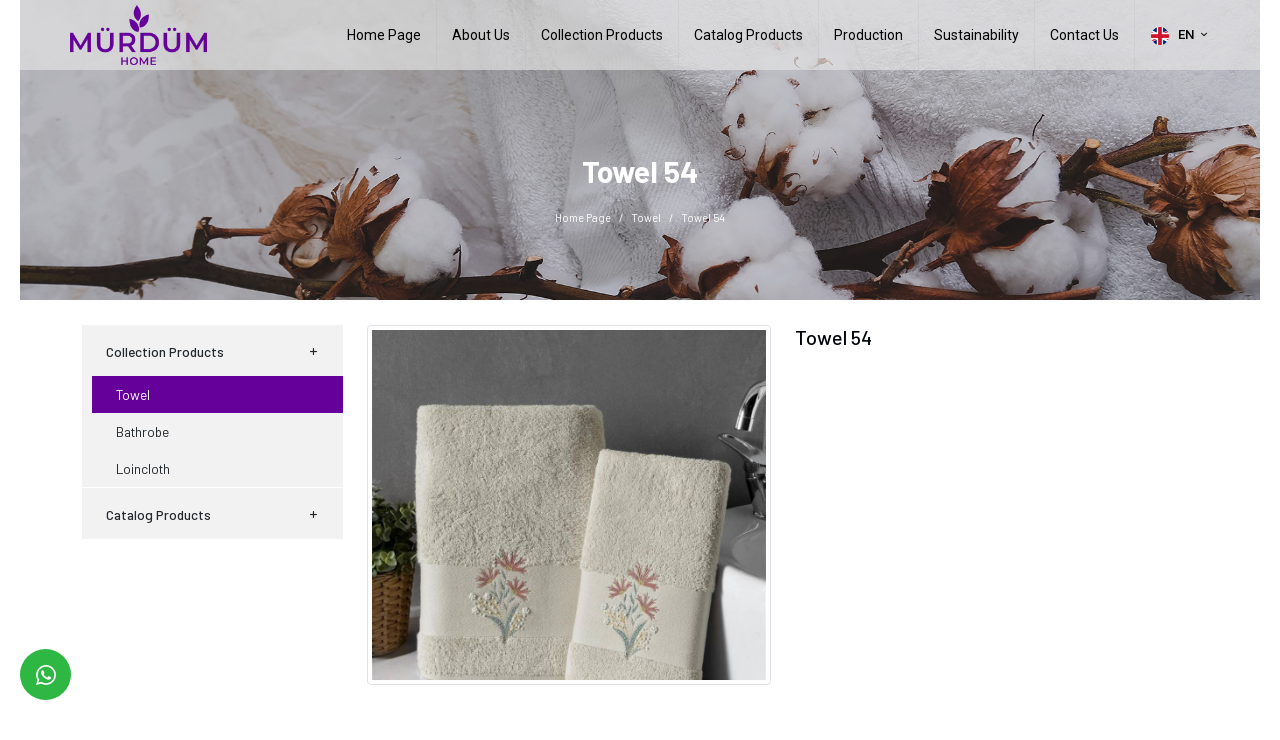

--- FILE ---
content_type: text/html; charset=UTF-8
request_url: https://www.mymurdum.com/towel-54
body_size: 4990
content:
      
<!DOCTYPE html>
<html lang="en" xml:lang="en" xmlns="http://www.w3.org/1999/xhtml">

<head>
    <meta charset="utf-8">
    <meta http-equiv="x-ua-compatible" content="ie=edge">
    <title>Mürdüm Tekstil San.ve Tic.Ltd.Şti.</title>
    <meta name="description" content="Mürdüm Tekstil San.ve Tic.Ltd.Şti.">
    <meta name="keywords" content="Mürdüm Tekstil San.ve Tic.Ltd.Şti.">
    <meta name="viewport" content="width=device-width, initial-scale=1, shrink-to-fit=no">
    <meta name="robots" content="all,index,follow" />
    <meta name="googlebot" content="all,index,follow" />
    <meta name="msnbot" content="all,index,follow" />
    <meta name="Slurp" content="all,index,follow" />
    <meta name="Revisit-After" content="1 Days" />
    <meta name="Page-Type" content="Information" />
    <meta name="audience" lang="en" content="all" />
    <meta name="Language" content="Turkish" />
    <meta http-equiv="expires" content="Yes" />
    <meta http-equiv="ImageToolbar" content="No" />
    <meta http-equiv="Content-Type" content="text/html;charset=UTF-8" />
    <meta name="author" content="Haşem Web Tasarım" />
    <meta name="abstract" content="Mürdüm Tekstil San.ve Tic.Ltd.Şti." />
    <meta name="content-language" content="en-EN" />
            <link rel="alternate" href="https://www.mymurdum.com/havlu-54" hreflang="x-default" />
                <link rel="alternate" href="https://www.mymurdum.com/havlu-54" hreflang="tr" />
            <link rel="alternate" href="https://www.mymurdum.com/towel-54" hreflang="en" />
            <link rel="alternate" href="https://www.mymurdum.com/handtuch-54" hreflang="de" />
            <link rel="alternate" href="https://www.mymurdum.com/towel-54-ru" hreflang="ru" />
            <link rel="alternate" href="https://www.mymurdum.com/towel-54-ar" hreflang="ar" />
        <link rel="canonical" href="http://www.mymurdum.com/towel-54" />
    <!-- sosyalmedya taglari -->
    <meta property="fb:app_id" content="966242223397117" />
    <meta property="og:url" content="http://www.mymurdum.com/towel-54" />
    <meta property="og:description" content="Mürdüm Tekstil San.ve Tic.Ltd.Şti." />
    <meta property="og:image" content="https://www.mymurdum.com/resimler/urun/-1671098514.61531.jpg" />
    <meta property="og:type" content="website" />
    <meta property="og:site_name" content="Mürdüm Tekstil San.ve Tic.Ltd.Şti." />
    <meta property="og:title" content="Mürdüm Tekstil San.ve Tic.Ltd.Şti." />
    <meta property="og:image:width" content="765" />
    <meta property="og:image:height" content="375" />
    <meta name="twitter:card" content="summary" />
    <meta name="twitter:title" content="Mürdüm Tekstil San.ve Tic.Ltd.Şti." />
    <meta name="twitter:description" content="Mürdüm Tekstil San.ve Tic.Ltd.Şti." />
    <meta name="twitter:image" content="https://www.mymurdum.com/resimler/urun/-1671098514.61531.jpg" />
    <link rel="icon" href="https://www.mymurdum.com/resimler/favicon.ico">
    <!-- sosyalmedya taglari -->

    <script src="https://www.mymurdum.com/public/temalar/default/site/js/jquery-1.12.4.min.js"></script>

    <link rel="stylesheet" type="text/css" href="https://www.mymurdum.com/public/temalar/default/site/css/genel.css">

    <link href="https://fonts.googleapis.com/css2?family=Barlow:wght@100;200;300;400;500;600;700&display=swap" rel="stylesheet">
    <link href="https://fonts.googleapis.com/css2?family=Barlow+Condensed:wght@100;200;300;400;500;600;700&display=swap" rel="stylesheet">
    <link href="https://fonts.googleapis.com/css2?family=Playfair+Display:wght@400;500;600;700&display=swap" rel="stylesheet">

    <link href="https://fonts.googleapis.com/css2?family=Roboto:wght@100;300;400;500;700&display=swap" rel="stylesheet">

    <link href="https://fonts.googleapis.com/css2?family=Ms+Madi&display=swap" rel="stylesheet">



    
</head>

<body class="font1">
    <div class="d-none">
        <h1>Mürdüm Tekstil San.ve Tic.Ltd.Şti,  Denizli Havlu, Mürdüm Tekstil Bornoz, Mürdüm Peştemal,</h1>
        <h2>Koleksiyon Ürünler, Havlu, Bornoz, Peştemal, Bukle, kadife ,jakarlı, armürlü ,Denizli Tekstil Ürünler,</h2>
        <h3>Denizli Bukle, ipliği boyalı, top boyalı, nakışlı ve baskılı, Dokuma, konfeksiyon</h3>
    </div>
    <!---Header Bölüm Başlangıç-->

    <div class="site-bosluk-hizala">
        <div id="bd-menu" class="">

            <div class="header-menu fixed-top font4">

                <div class="header-top d-none">
                    <div class="container d-flex flex-wrap align-items-center ">
                        <ul class="header-top-sosyal d-flex flex-wrap">
                                                <li><a href="http://www.facebook.com/" target="_blank"><i class="icon-facebook"></i></a></li>
                                    <li><a href="https://api.whatsapp.com/send?phone=905368920984" target="_blank"><i class="icon-whatsapp"></i></a></li>
                            <li><a href="http://www.instagram.com/" target="_blank"><i class="icon-instagram"></i></a></li>
                            <li><a href="http://www.youtube.com/" target="_blank"><i class="icon-youtube"></i></a></li>
                                                
                        </ul>

                        <ul class="header-top-dil ms-auto ms-xl-0">
                                        <li><a class="diil" dil_sira="1" href="https://www.mymurdum.com/havlu-54"><div class="icon"><img src="https://www.mymurdum.com/public/images/bayraklar/duz/dil_tr.png"></div>
            <span>Türkçe</span></a></li> 
            
               <li><a class="diil" dil_sira="2" href="https://www.mymurdum.com/towel-54"><div class="icon"><img src="https://www.mymurdum.com/public/images/bayraklar/duz/dil_en.png"></div>
            <span>Englısh</span></a></li> 
            
               <li><a class="diil" dil_sira="3" href="https://www.mymurdum.com/handtuch-54"><div class="icon"><img src="https://www.mymurdum.com/public/images/bayraklar/duz/dil_de.png"></div>
            <span>Deutsche</span></a></li> 
            
               <li><a class="diil" dil_sira="4" href="https://www.mymurdum.com/towel-54-ru"><div class="icon"><img src="https://www.mymurdum.com/public/images/bayraklar/duz/dil_ru.png"></div>
            <span>Русский</span></a></li> 
            
               <li><a class="diil" dil_sira="5" href="https://www.mymurdum.com/towel-54-ar"><div class="icon"><img src="https://www.mymurdum.com/public/images/bayraklar/duz/dil_ar.png"></div>
            <span>عربي</span></a></li> 
            
      <script type="text/javascript">
               $(".diil").click(function(e){
                    var self = jQuery(this);
                    var href = self.attr('href');
                    var dil_sira=self.attr("dil_sira");
                    e.preventDefault();
                    $.ajax({
            type: "POST",
            url: "https://www.mymurdum.com/genel/diil",
            data: {dil_sira:dil_sira},
            success: function(e) {
                window.location = href;
            }
        });
                });
            </script>
   
                        </ul>

                        <ul class="header-top-bilgi d-none d-xl-flex flex-wrap align-items-center ms-auto ">
                            <li>
                                <a href="#">
                                    <span class="material-icons">local_phone</span>
                                    <div>+90 258 267 1349</div>
                                </a>
                            </li>
                            <li class="email">
                                <a href="#">
                                    <span class="material-icons">email</span>
                                    <div>kurumsal@mymurdum.com</div>
                                </a>
                            </li>
                            <li>
                                                                <a href="https://www.mymurdum.com/shipping">Shipping</a>
                            </li>
                            <li>
                                                                <a href="https://www.mymurdum.com/order">Order</a>
                            </li>

                        </ul>
                    </div>
                </div>

                <nav class="navbar navbar-expand-lg navbar-dark light" aria-label="Main navigation">
                    <a class="navbar-brand" href="https://www.mymurdum.com/">
                        <img width="120" height="50" src="https://www.mymurdum.com/resimler/logo.png" alt="Mürdüm Tekstil San.ve Tic.Ltd.Şti." />
                    </a>

                    <button class="mobilmenu-ac nav-button d-xl-none" value="1" href="#">
                        <i class="icon-menu"></i>
                    </button>
                    
                    <nav class="nav ms-auto">
                        <button class="mobilmenu-kapat nav-button d-xl-none" value="1" href="#"><span class="material-icons">close</span></button>
                        <ul class="navbar-nav  mb-2 mb-lg-0 align-items-center">
                                                               
                <li class="nav-item  ">
                    <a class="nav-link " href="https://www.mymurdum.com/"  >Home Page </a>
                                                        
                </li>
                    
                <li class="nav-item  ">
                    <a class="nav-link " href="https://www.mymurdum.com/about-us"  >About Us </a>
                                                        
                </li>
                    
                <li class="nav-item  bosluklu-menu">
                    <a class="nav-link " href="https://www.mymurdum.com/collection-products"  target="_self">Collection Products </a>
                                                        
                </li>
                    
                <li class="nav-item  ">
                    <a class="nav-link " href="https://www.mymurdum.com/catalog-products"  target="_self">Catalog Products </a>
                                                        
                </li>
                    
                <li class="nav-item  ">
                    <a class="nav-link " href="https://www.mymurdum.com/production"  >Production </a>
                                                        
                </li>
                    
                <li class="nav-item  ">
                    <a class="nav-link " href="https://www.mymurdum.com/sustainability"  >Sustainability </a>
                                                        
                </li>
                    
                <li class="nav-item  ">
                    <a class="nav-link " href="https://www.mymurdum.com/contact-us"  >Contact Us </a>
                                                        
                </li>
             
                        </ul>
                    </nav>

                    <div class="header-top-item header-dil">
                                                                        <li>
                                        <a href="#">
                                            <div class="icon"><img src="https://www.mymurdum.com/public/images/bayraklar/yuvarlak/dil_en.png"></div>
                                            <span>En <i class="icon-down-open-mini"></i></span>
                                        </a>
                                    </li>
                                    

                                    <div class="header-dil-ul">
                                                    <li><a class="diil" dil_sira="1" href="https://www.mymurdum.com/havlu-54"><div class="icon"><img src="https://www.mymurdum.com/public/images/bayraklar/yuvarlak/dil_tr.png"></div>
            <span>Türkçe</span></a></li> 
            
               <li><a class="diil" dil_sira="2" href="https://www.mymurdum.com/towel-54"><div class="icon"><img src="https://www.mymurdum.com/public/images/bayraklar/yuvarlak/dil_en.png"></div>
            <span>Englısh</span></a></li> 
            
               <li><a class="diil" dil_sira="3" href="https://www.mymurdum.com/handtuch-54"><div class="icon"><img src="https://www.mymurdum.com/public/images/bayraklar/yuvarlak/dil_de.png"></div>
            <span>Deutsche</span></a></li> 
            
               <li><a class="diil" dil_sira="4" href="https://www.mymurdum.com/towel-54-ru"><div class="icon"><img src="https://www.mymurdum.com/public/images/bayraklar/yuvarlak/dil_ru.png"></div>
            <span>Русский</span></a></li> 
            
               <li><a class="diil" dil_sira="5" href="https://www.mymurdum.com/towel-54-ar"><div class="icon"><img src="https://www.mymurdum.com/public/images/bayraklar/yuvarlak/dil_ar.png"></div>
            <span>عربي</span></a></li> 
            
      <script type="text/javascript">
               $(".diil").click(function(e){
                    var self = jQuery(this);
                    var href = self.attr('href');
                    var dil_sira=self.attr("dil_sira");
                    e.preventDefault();
                    $.ajax({
            type: "POST",
            url: "https://www.mymurdum.com/genel/diil",
            data: {dil_sira:dil_sira},
            success: function(e) {
                window.location = href;
            }
        });
                });
            </script>
   
                                    </div>
                                </div>


                </nav>

            </div>

        </div>


        <a href="https://api.whatsapp.com/send?phone=905368920984" target="_blank" class="WhatsApp">
        <span class="material-icons">whatsapp</span>
    </a>
    
    <div id='yukaricik'><i class="icon-up-dir"></i></div>




                    <div class="page-baslik3 loadimg2" data-img="https://www.mymurdum.com/public/temalar/default/site/images/icerik_baslik.jpg">
	<div class="container">
		<div class="d-block align-items-center justify-content-between text-center">
			<h3 class="mb-3">Towel 54</h3>
			        <nav aria-label="breadcrumb">
            <ol class="breadcrumb">
                <li class="breadcrumb-item active" aria-current="page">
                    <a href="https://www.mymurdum.com/">
                        Home Page                    </a>
                </li>
                                <li class="breadcrumb-item active" aria-current="page">
                    <a href="https://www.mymurdum.com/towel">
                        Towel                    </a>
                </li>
                <li class="breadcrumb-item active" aria-current="page">Towel 54</li>
                            </ol>
        </nav>
        
		</div>
	</div>
</div>


<div class="w-100">
    <div class="container">
        <div class="page-icerik">
            <div class="sol-menu-style1">
                <div class="row">
                    <div class="col-lg-3">
                        <div class="sol-menu">
                            <div class="solbaslik d-none">Product Categories</div>
                            

<nav class="navbar navbar-expand-lg">
    <button class="navbar-toggler radius-0 sol-menu-mobil-button mb-3" type="button" onclick="memdyToggle()">
        <i class="icon-menu"></i> Open Menu
    </button>
    <div class="navbar-collapse sol-menu-hasem" id="sol-menu">
        <div class="d-md-none d-block">
            <h1 class="akordiyon-baslik">towel-54</h1>
        </div>
        <div class="menu-akordiyon ">
                                    <ul>
                                    <li class="" style="padding-left: 0px;">
                        <a href="javascript:void(0);">
                            <div class="sol-menu-alt-var"><i class="icon-plus-1" ></i></div>                            Collection Products                        </a>
                                    <ul>
                                    <li class="active" style="padding-left: 10px;">
                        <a href="https://www.mymurdum.com/collection-products/towel">
                                                        <div class="sol-menu-icon"><i class="fa fa-angle-right" ></i></div>Towel                        </a>
                                            </li>
                                    <li class="" style="padding-left: 10px;">
                        <a href="https://www.mymurdum.com/collection-products/bathrobe">
                                                        <div class="sol-menu-icon"><i class="fa fa-angle-right" ></i></div>Bathrobe                         </a>
                                            </li>
                                    <li class="" style="padding-left: 10px;">
                        <a href="https://www.mymurdum.com/collection-products/loincloth">
                                                        <div class="sol-menu-icon"><i class="fa fa-angle-right" ></i></div>Loincloth                        </a>
                                            </li>
                            </ul>
                                </li>
                                    <li class="" style="padding-left: 0px;">
                        <a href="javascript:void(0);">
                            <div class="sol-menu-alt-var"><i class="icon-plus-1" ></i></div>                            Catalog Products                        </a>
                                    <ul>
                                    <li class="" style="padding-left: 10px;">
                        <a href="https://www.mymurdum.com/catalog-products/towel1">
                                                        <div class="sol-menu-icon"><i class="fa fa-angle-right" ></i></div>Towel                        </a>
                                            </li>
                                    <li class="" style="padding-left: 10px;">
                        <a href="https://www.mymurdum.com/catalog-products/bathrobe1">
                                                        <div class="sol-menu-icon"><i class="fa fa-angle-right" ></i></div>Bathrobe                        </a>
                                            </li>
                                    <li class="" style="padding-left: 10px;">
                        <a href="https://www.mymurdum.com/catalog-products/set-en">
                                                        <div class="sol-menu-icon"><i class="fa fa-angle-right" ></i></div>Set                        </a>
                                            </li>
                            </ul>
                                </li>
                            </ul>
            
       </div>
       <div class="kapatma-yeri d-md-none d-flex flex-column text-center">
        <h1>Kapatmak için tıklayınız</h1>
        <i onclick="memdyToggle()" class="icon-cancel-circled-outline"></i>
    </div>
    <div onclick="memdyToggle()" class="kapatma-yeri-kose d-md-none d-block">
       <i class="icon-cancel"></i>
   </div>
</div>
</nav>

<script type="text/javascript">

    function memdyToggle() {
      var element = document.getElementById("sol-menu");
      element.classList.toggle("sol-menu-hasem-fixed");
  }


  $(document).ready(function () {
    $(".menu-akordiyon a").click(function () {
        $(this).parent("li").children("ul").slideUp("600");
        if ($(this).next("ul").css("display") == 'none') {
            $(this).next("ul").slideDown("600");
        }
    });

    $(".menu-akordiyon li.active").parents('ul').css('display','block');
});

</script>




                        </div>
                    </div>
                    <div class="col-lg-9">
                        <div class="w-100">
                                                    </div>
                        <div class="w-100">
                            <div class="row">
                                <div class="col-sm-6 mb-3 mb-lg-0">
                                    <a data-fancybox="gallery" data-srcset="" data-width="" data-height="" data-caption="" href="https://www.mymurdum.com/resimler/urun/-1671098514.61531.jpg" class=""> 
                                        <img class="loadimg w-100 image img-thumbnail" src="https://www.mymurdum.com/resimler/loadinglogo.jpg" data-img="https://www.mymurdum.com/thumb/resimler/urun/-1671098514.61531.jpg/w900/h800/zc1" alt="">
                                    </a>
                                </div>

                                <div class="col-sm-6">
                                    <h5 class="font-weight-bold">Towel 54</h5>
                                    <p></p>
                                </div>

                            </div>
                        </div>

                        <div class="w-100 mt-4">
                            <div class="row">
                                                                                            </div>
                        </div>

                        <div class="d-block mb-3">
                            <div class="w-100 page-video">
  <div class="row">

          
            
  </div>
</div>                        </div>
                        <div class="d-block mb-3">
                            <div class="w-100 page-dosya">
    <div class="row">

                  
                        
    </div>
</div>                        </div>
                        <div class="w-100">
                                              
                        </div>
                        
                    </div>
                </div>
            </div>
        </div>
    </div>
</div>


                          

<div class="d-block">
	      
<link href="https://www.mymurdum.com/public/temalar/default/site/css/footer/footer2.css" rel="stylesheet">

<footer class="footer2">
 
  <div class="footer-orta d-xl-block d-none">
    <div class="container container2">
      <div class="row align-items-stretch">

        <div class="col-lg-2">
          <img class="w-100" src="https://www.mymurdum.com/public/temalar/default/site/images/eko.png">
        </div>

        <div class="col-lg-3">
          <div class="footer-liste">
            <div class="footer-baslik">Our Address Information</div>
            <div class="footer-text"><i class="icon-location"></i> Kale Mh. Demokrasi Cd. No:28 Pamukkale / Denizli</div>
            <div class="footer-text">
                <span class="d-block"><i class="icon-mail-alt"></i> kurumsal@mymurdum.com</span>
                <span><i class="icon-mobile"></i> +90 258 267 1349</span>
              </div>

            <div class="footer-sosyal">
              <div class="footer-baslik">Social Media</div>
                                  <li><a href="http://www.facebook.com/" target="_blank"><i class="icon-facebook"></i></a></li>
                                    <li><a href="https://api.whatsapp.com/send?phone=905368920984" target="_blank"><i class="icon-whatsapp"></i></a></li>
                            <li><a href="http://www.instagram.com/" target="_blank"><i class="icon-instagram"></i></a></li>
                            <li><a href="http://www.youtube.com/" target="_blank"><i class="icon-youtube"></i></a></li>
                                                
            </div>
          </div>
   
        </div>


        <div class="col-lg-2">
          <ul class="footer-liste mb-3 mb-lg-0">
                        <span class="baslikk">Production</span>
                                    <li><a href="https://www.mymurdum.com/order">Order</a></li>
                        <li><a href="https://www.mymurdum.com/planning">Planning</a></li>
                        <li><a href="https://www.mymurdum.com/weaving">Weaving</a></li>
                        <li><a href="https://www.mymurdum.com/painting">Painting</a></li>
                        <li><a href="https://www.mymurdum.com/garment">Garment</a></li>
                        <li><a href="https://www.mymurdum.com/quality-control">Quality Control</a></li>
                        <li><a href="https://www.mymurdum.com/packaging">Packaging</a></li>
                        <li><a href="https://www.mymurdum.com/shipping">Shipping</a></li>
                      </ul>
        </div>

        <div class="col-lg-5">
          <div class="maps">
            <iframe src="https://www.google.com/maps/embed?pb=!1m14!1m8!1m3!1d394568.9164163499!2d29.027751000000002!3d39.411241!3m2!1i1024!2i768!4f13.1!3m3!1m2!1s0x14c717dbde9f256d%3A0x1fc675009cfe7dc1!2sMy%20M%C3%BCrd%C3%BCm%20Tekstil%20San.ve%20Tic.Ltd.%C5%9Eti.!5e0!3m2!1str!2sus!4v1661948223393!5m2!1str!2sus" width="100%" height="100%" style="border:0;" allowfullscreen="" loading="lazy" referrerpolicy="no-referrer-when-downgrade"></iframe>
          </div>
        </div>
        

     

      </div>
      
    </div>
  </div>

  <div class="footer-bilgi d-xl-block d-none">
    <div class="container">
       
          <ul class="footer-liste2">
                                    <li><a href="https://www.mymurdum.com/">Home Page</a></li>
                        <li><a href="https://www.mymurdum.com/about-us">About Us</a></li>
                        <li><a href="https://www.mymurdum.com/collection-products1">Collection Products</a></li>
                        <li><a href="https://www.mymurdum.com/catalog-products1">Catalog Products</a></li>
                        <li><a href="https://www.mymurdum.com/production">Production</a></li>
                        <li><a href="https://www.mymurdum.com/sustainability">Sustainability</a></li>
                        <li><a href="https://www.mymurdum.com/contact-us">Contact Us</a></li>
                      </ul>

    </div>
  </div>

  <div class="footer-firma">
    <div class="container">
      <div class="d-flex flex-wrap align-items-center">
        <div class="footer-text">© 2026 Mürdüm Tekstil San.ve Tic.Ltd.Şti.</div>
        <a target="_blank" href="https://www.hasem.com.tr/" class="footer-logo ml-auto"><img src="https://www.mymurdum.com/public/temalar/default/site/images/footer-logo2.png" alt="Haşem İnternet Hizmetleri"></a>
      </div>
    </div>
  </div>

</footer>

      </div>

</div>

      
<style type="text/css">
  .btn{border-radius: 0px;}
</style>

<div class="mobilbuttonlar btn-group d-flex justify-content-between d-md-none" role="group" aria-label="...">
    <a href="tel:+90 258 267 1349" class="btn btn-danger vel">
      <span class="icon-phone-3" aria-hidden="true"></span>
    </a>
    <a href="https://goo.gl/maps/Nx7CuGC9NqjoZsM88" target="_blank" class="btn btn-primary vel">
      <span class="icon-location-1" aria-hidden="true"></span>
    </a>
    <a href="mailto:kurumsal@mymurdum.com" class="btn btn-success vel">
      <span class="icon-mail-6" aria-hidden="true"></span>
    </a>
</div>

      
<div class="modalgetir"></div>


<script src="https://www.mymurdum.com/public/temalar/default//site/js/modalbootstrap.min.js"></script>

<script src="https://www.mymurdum.com/public/temalar/default/site/js/nav.jquery.min.js"></script>
<script src="https://www.mymurdum.com/public/temalar/default/assets/owlcarousel/owl.carousel.min.js"></script>

<script src="https://www.mymurdum.com/public/temalar/default/assets/bootstrap/js/bootstrap.bundle.min.js"></script>
<script src="https://www.mymurdum.com/public/temalar/default/assets/fancybox/js/jquery.fancybox.min.js"></script>
<script type="text/javascript" src="https://www.mymurdum.com/public/eklentiler/datepicker/js/bootstrap-datepicker.min.js"></script>
<script type="text/javascript" src="https://www.mymurdum.com/public/eklentiler/datepicker/locales/bootstrap-datepicker.tr.min.js"></script>
<link rel="stylesheet" href="https://www.mymurdum.com/public/eklentiler/datepicker/css/bootstrap-datepicker.min.css">

<script src="https://www.mymurdum.com/public/temalar/default/assets/input-mask/jquery.inputmask.bundle.min.js"></script>
<script src="https://www.mymurdum.com/public/temalar/default/assets/input-mask/phone-codes/phone.min.js"></script>

<script src="https://www.mymurdum.com/public/temalar/default/site/js/genel.js"></script>

<link rel="stylesheet" href="https://www.mymurdum.com/public/temalar/default/site/css/responsive.css">




<script type="text/javascript">
$( document ).ready(function() {
$('[data-mask]').inputmask();
});

</script>

<link rel="stylesheet" href="https://www.mymurdum.com/public/eklentiler/datepicker/css/bootstrap-datepicker.min.css">

</body>
</html>


--- FILE ---
content_type: text/html; charset=UTF-8
request_url: https://www.mymurdum.com/public/temalar/default/assets/bootstrap/list-groups/y.css
body_size: 4652
content:
      
<!DOCTYPE html>
<html lang="en" xml:lang="en" xmlns="http://www.w3.org/1999/xhtml">

<head>
    <meta charset="utf-8">
    <meta http-equiv="x-ua-compatible" content="ie=edge">
    <title>Mürdüm Tekstil San.ve Tic.Ltd.Şti.</title>
    <meta name="description" content="Mürdüm Tekstil San.ve Tic.Ltd.Şti.">
    <meta name="keywords" content="Mürdüm Tekstil San.ve Tic.Ltd.Şti.">
    <meta name="viewport" content="width=device-width, initial-scale=1, shrink-to-fit=no">
    <meta name="robots" content="all,index,follow" />
    <meta name="googlebot" content="all,index,follow" />
    <meta name="msnbot" content="all,index,follow" />
    <meta name="Slurp" content="all,index,follow" />
    <meta name="Revisit-After" content="1 Days" />
    <meta name="Page-Type" content="Information" />
    <meta name="audience" lang="en" content="all" />
    <meta name="Language" content="Turkish" />
    <meta http-equiv="expires" content="Yes" />
    <meta http-equiv="ImageToolbar" content="No" />
    <meta http-equiv="Content-Type" content="text/html;charset=UTF-8" />
    <meta name="author" content="Haşem Web Tasarım" />
    <meta name="abstract" content="Mürdüm Tekstil San.ve Tic.Ltd.Şti." />
    <meta name="content-language" content="en-EN" />
            <link rel="alternate" href="https://www.mymurdum.com/" hreflang="x-default" />
                <link rel="alternate" href="https://www.mymurdum.com/" hreflang="tr" />
            <link rel="alternate" href="https://www.mymurdum.com/" hreflang="en" />
            <link rel="alternate" href="https://www.mymurdum.com/" hreflang="de" />
            <link rel="alternate" href="https://www.mymurdum.com/" hreflang="ru" />
            <link rel="alternate" href="https://www.mymurdum.com/" hreflang="ar" />
        <link rel="canonical" href="http://www.mymurdum.com/public/temalar/default/assets/bootstrap/list-groups/y.css" />
    <!-- sosyalmedya taglari -->
    <meta property="fb:app_id" content="966242223397117" />
    <meta property="og:url" content="http://www.mymurdum.com/public/temalar/default/assets/bootstrap/list-groups/y.css" />
    <meta property="og:description" content="Mürdüm Tekstil San.ve Tic.Ltd.Şti." />
    <meta property="og:image" content="https://www.mymurdum.com/resimler/logo.png" />
    <meta property="og:type" content="website" />
    <meta property="og:site_name" content="Mürdüm Tekstil San.ve Tic.Ltd.Şti." />
    <meta property="og:title" content="Mürdüm Tekstil San.ve Tic.Ltd.Şti." />
    <meta property="og:image:width" content="765" />
    <meta property="og:image:height" content="375" />
    <meta name="twitter:card" content="summary" />
    <meta name="twitter:title" content="Mürdüm Tekstil San.ve Tic.Ltd.Şti." />
    <meta name="twitter:description" content="Mürdüm Tekstil San.ve Tic.Ltd.Şti." />
    <meta name="twitter:image" content="https://www.mymurdum.com/resimler/logo.png" />
    <link rel="icon" href="https://www.mymurdum.com/resimler/favicon.ico">
    <!-- sosyalmedya taglari -->

    <script src="https://www.mymurdum.com/public/temalar/default/site/js/jquery-1.12.4.min.js"></script>

    <link rel="stylesheet" type="text/css" href="https://www.mymurdum.com/public/temalar/default/site/css/genel.css">

    <link href="https://fonts.googleapis.com/css2?family=Barlow:wght@100;200;300;400;500;600;700&display=swap" rel="stylesheet">
    <link href="https://fonts.googleapis.com/css2?family=Barlow+Condensed:wght@100;200;300;400;500;600;700&display=swap" rel="stylesheet">
    <link href="https://fonts.googleapis.com/css2?family=Playfair+Display:wght@400;500;600;700&display=swap" rel="stylesheet">

    <link href="https://fonts.googleapis.com/css2?family=Roboto:wght@100;300;400;500;700&display=swap" rel="stylesheet">

    <link href="https://fonts.googleapis.com/css2?family=Ms+Madi&display=swap" rel="stylesheet">



    
</head>

<body class="font1">
    <div class="d-none">
        <h1>Mürdüm Tekstil San.ve Tic.Ltd.Şti,  Denizli Havlu, Mürdüm Tekstil Bornoz, Mürdüm Peştemal,</h1>
        <h2>Koleksiyon Ürünler, Havlu, Bornoz, Peştemal, Bukle, kadife ,jakarlı, armürlü ,Denizli Tekstil Ürünler,</h2>
        <h3>Denizli Bukle, ipliği boyalı, top boyalı, nakışlı ve baskılı, Dokuma, konfeksiyon</h3>
    </div>
    <!---Header Bölüm Başlangıç-->

    <div class="site-bosluk-hizala">
        <div id="bd-menu" class="">

            <div class="header-menu fixed-top font4">

                <div class="header-top d-none">
                    <div class="container d-flex flex-wrap align-items-center ">
                        <ul class="header-top-sosyal d-flex flex-wrap">
                                                <li><a href="http://www.facebook.com/" target="_blank"><i class="icon-facebook"></i></a></li>
                                    <li><a href="https://api.whatsapp.com/send?phone=905368920984" target="_blank"><i class="icon-whatsapp"></i></a></li>
                            <li><a href="http://www.instagram.com/" target="_blank"><i class="icon-instagram"></i></a></li>
                            <li><a href="http://www.youtube.com/" target="_blank"><i class="icon-youtube"></i></a></li>
                                                
                        </ul>

                        <ul class="header-top-dil ms-auto ms-xl-0">
                                        <li><a class="diil" dil_sira="1" href="https://www.mymurdum.com/"><div class="icon"><img src="https://www.mymurdum.com/public/images/bayraklar/duz/dil_tr.png"></div>
            <span>Türkçe</span></a></li> 
            
               <li><a class="diil" dil_sira="2" href="https://www.mymurdum.com/"><div class="icon"><img src="https://www.mymurdum.com/public/images/bayraklar/duz/dil_en.png"></div>
            <span>Englısh</span></a></li> 
            
               <li><a class="diil" dil_sira="3" href="https://www.mymurdum.com/"><div class="icon"><img src="https://www.mymurdum.com/public/images/bayraklar/duz/dil_de.png"></div>
            <span>Deutsche</span></a></li> 
            
               <li><a class="diil" dil_sira="4" href="https://www.mymurdum.com/"><div class="icon"><img src="https://www.mymurdum.com/public/images/bayraklar/duz/dil_ru.png"></div>
            <span>Русский</span></a></li> 
            
               <li><a class="diil" dil_sira="5" href="https://www.mymurdum.com/"><div class="icon"><img src="https://www.mymurdum.com/public/images/bayraklar/duz/dil_ar.png"></div>
            <span>عربي</span></a></li> 
            
      <script type="text/javascript">
               $(".diil").click(function(e){
                    var self = jQuery(this);
                    var href = self.attr('href');
                    var dil_sira=self.attr("dil_sira");
                    e.preventDefault();
                    $.ajax({
            type: "POST",
            url: "https://www.mymurdum.com/genel/diil",
            data: {dil_sira:dil_sira},
            success: function(e) {
                window.location = href;
            }
        });
                });
            </script>
   
                        </ul>

                        <ul class="header-top-bilgi d-none d-xl-flex flex-wrap align-items-center ms-auto ">
                            <li>
                                <a href="#">
                                    <span class="material-icons">local_phone</span>
                                    <div>+90 258 267 1349</div>
                                </a>
                            </li>
                            <li class="email">
                                <a href="#">
                                    <span class="material-icons">email</span>
                                    <div>kurumsal@mymurdum.com</div>
                                </a>
                            </li>
                            <li>
                                                                <a href="https://www.mymurdum.com/shipping">Shipping</a>
                            </li>
                            <li>
                                                                <a href="https://www.mymurdum.com/order">Order</a>
                            </li>

                        </ul>
                    </div>
                </div>

                <nav class="navbar navbar-expand-lg navbar-dark light" aria-label="Main navigation">
                    <a class="navbar-brand" href="https://www.mymurdum.com/">
                        <img width="120" height="50" src="https://www.mymurdum.com/resimler/logo.png" alt="Mürdüm Tekstil San.ve Tic.Ltd.Şti." />
                    </a>

                    <button class="mobilmenu-ac nav-button d-xl-none" value="1" href="#">
                        <i class="icon-menu"></i>
                    </button>
                    
                    <nav class="nav ms-auto">
                        <button class="mobilmenu-kapat nav-button d-xl-none" value="1" href="#"><span class="material-icons">close</span></button>
                        <ul class="navbar-nav  mb-2 mb-lg-0 align-items-center">
                                                               
                <li class="nav-item  ">
                    <a class="nav-link " href="https://www.mymurdum.com/"  >Home Page </a>
                                                        
                </li>
                    
                <li class="nav-item  ">
                    <a class="nav-link " href="https://www.mymurdum.com/about-us"  >About Us </a>
                                                        
                </li>
                    
                <li class="nav-item  bosluklu-menu">
                    <a class="nav-link " href="https://www.mymurdum.com/collection-products"  target="_self">Collection Products </a>
                                                        
                </li>
                    
                <li class="nav-item  ">
                    <a class="nav-link " href="https://www.mymurdum.com/catalog-products"  target="_self">Catalog Products </a>
                                                        
                </li>
                    
                <li class="nav-item  ">
                    <a class="nav-link " href="https://www.mymurdum.com/production"  >Production </a>
                                                        
                </li>
                    
                <li class="nav-item  ">
                    <a class="nav-link " href="https://www.mymurdum.com/sustainability"  >Sustainability </a>
                                                        
                </li>
                    
                <li class="nav-item  ">
                    <a class="nav-link " href="https://www.mymurdum.com/contact-us"  >Contact Us </a>
                                                        
                </li>
             
                        </ul>
                    </nav>

                    <div class="header-top-item header-dil">
                                                                        <li>
                                        <a href="#">
                                            <div class="icon"><img src="https://www.mymurdum.com/public/images/bayraklar/yuvarlak/dil_en.png"></div>
                                            <span>En <i class="icon-down-open-mini"></i></span>
                                        </a>
                                    </li>
                                    

                                    <div class="header-dil-ul">
                                                    <li><a class="diil" dil_sira="1" href="https://www.mymurdum.com/"><div class="icon"><img src="https://www.mymurdum.com/public/images/bayraklar/yuvarlak/dil_tr.png"></div>
            <span>Türkçe</span></a></li> 
            
               <li><a class="diil" dil_sira="2" href="https://www.mymurdum.com/"><div class="icon"><img src="https://www.mymurdum.com/public/images/bayraklar/yuvarlak/dil_en.png"></div>
            <span>Englısh</span></a></li> 
            
               <li><a class="diil" dil_sira="3" href="https://www.mymurdum.com/"><div class="icon"><img src="https://www.mymurdum.com/public/images/bayraklar/yuvarlak/dil_de.png"></div>
            <span>Deutsche</span></a></li> 
            
               <li><a class="diil" dil_sira="4" href="https://www.mymurdum.com/"><div class="icon"><img src="https://www.mymurdum.com/public/images/bayraklar/yuvarlak/dil_ru.png"></div>
            <span>Русский</span></a></li> 
            
               <li><a class="diil" dil_sira="5" href="https://www.mymurdum.com/"><div class="icon"><img src="https://www.mymurdum.com/public/images/bayraklar/yuvarlak/dil_ar.png"></div>
            <span>عربي</span></a></li> 
            
      <script type="text/javascript">
               $(".diil").click(function(e){
                    var self = jQuery(this);
                    var href = self.attr('href');
                    var dil_sira=self.attr("dil_sira");
                    e.preventDefault();
                    $.ajax({
            type: "POST",
            url: "https://www.mymurdum.com/genel/diil",
            data: {dil_sira:dil_sira},
            success: function(e) {
                window.location = href;
            }
        });
                });
            </script>
   
                                    </div>
                                </div>


                </nav>

            </div>

        </div>


        <a href="https://api.whatsapp.com/send?phone=905368920984" target="_blank" class="WhatsApp">
        <span class="material-icons">whatsapp</span>
    </a>
    
    <div id='yukaricik'><i class="icon-up-dir"></i></div>




                    
<meta http-equiv="refresh" content="2;URL=https://www.mymurdum.com/">

<script>
function goBack() {
    window.history.back();
}
</script>

<style>
    .containee404 {background-image: url([data-uri]);}
    .error-template {padding: 40px 15px;text-align: center;color:#FFF;}
    .error-actions {margin-top:15px;margin-bottom:15px;}
    .error-actions .btn {margin-right:10px; border:1px solid #ccc; color: white;}
    .navbar {position: relative!important; background: black!important;}
    body {background:black!important;}
</style>
        <section style="margin:50px 0px; background-color:rgba(0, 0, 0, 0.85">
            <div class="auto-container">
                <div class="error-template">
                    <h2><i class="icon-help-circled"></i>404 - Page Not Found</h2>
                    <div class="error-details">
                        The page you searched for was not found. You can restart everything by pressing the button below.
                    </div>
                    <div class="error-actions">
                        <a onclick="goBack()" class="btn"><span class="icon-back-in-time"></span> Turn Back </a>

                        
                        <a href="https://www.mymurdum.com/" class="btn"><span class="fa-spin fa fa-spinner"></span> You are redirected to the Main Page.(2) </a>
                    </div>
                </div>
            </div>
        </section>
                          

<div class="d-block">
	      
<link href="https://www.mymurdum.com/public/temalar/default/site/css/footer/footer2.css" rel="stylesheet">

<footer class="footer2">
 
  <div class="footer-orta d-xl-block d-none">
    <div class="container container2">
      <div class="row align-items-stretch">

        <div class="col-lg-2">
          <img class="w-100" src="https://www.mymurdum.com/public/temalar/default/site/images/eko.png">
        </div>

        <div class="col-lg-3">
          <div class="footer-liste">
            <div class="footer-baslik">Our Address Information</div>
            <div class="footer-text"><i class="icon-location"></i> Kale Mh. Demokrasi Cd. No:28 Pamukkale / Denizli</div>
            <div class="footer-text">
                <span class="d-block"><i class="icon-mail-alt"></i> kurumsal@mymurdum.com</span>
                <span><i class="icon-mobile"></i> +90 258 267 1349</span>
              </div>

            <div class="footer-sosyal">
              <div class="footer-baslik">Social Media</div>
                                  <li><a href="http://www.facebook.com/" target="_blank"><i class="icon-facebook"></i></a></li>
                                    <li><a href="https://api.whatsapp.com/send?phone=905368920984" target="_blank"><i class="icon-whatsapp"></i></a></li>
                            <li><a href="http://www.instagram.com/" target="_blank"><i class="icon-instagram"></i></a></li>
                            <li><a href="http://www.youtube.com/" target="_blank"><i class="icon-youtube"></i></a></li>
                                                
            </div>
          </div>
   
        </div>


        <div class="col-lg-2">
          <ul class="footer-liste mb-3 mb-lg-0">
                        <span class="baslikk">Production</span>
                                    <li><a href="https://www.mymurdum.com/order">Order</a></li>
                        <li><a href="https://www.mymurdum.com/planning">Planning</a></li>
                        <li><a href="https://www.mymurdum.com/weaving">Weaving</a></li>
                        <li><a href="https://www.mymurdum.com/painting">Painting</a></li>
                        <li><a href="https://www.mymurdum.com/garment">Garment</a></li>
                        <li><a href="https://www.mymurdum.com/quality-control">Quality Control</a></li>
                        <li><a href="https://www.mymurdum.com/packaging">Packaging</a></li>
                        <li><a href="https://www.mymurdum.com/shipping">Shipping</a></li>
                      </ul>
        </div>

        <div class="col-lg-5">
          <div class="maps">
            <iframe src="https://www.google.com/maps/embed?pb=!1m14!1m8!1m3!1d394568.9164163499!2d29.027751000000002!3d39.411241!3m2!1i1024!2i768!4f13.1!3m3!1m2!1s0x14c717dbde9f256d%3A0x1fc675009cfe7dc1!2sMy%20M%C3%BCrd%C3%BCm%20Tekstil%20San.ve%20Tic.Ltd.%C5%9Eti.!5e0!3m2!1str!2sus!4v1661948223393!5m2!1str!2sus" width="100%" height="100%" style="border:0;" allowfullscreen="" loading="lazy" referrerpolicy="no-referrer-when-downgrade"></iframe>
          </div>
        </div>
        

     

      </div>
      
    </div>
  </div>

  <div class="footer-bilgi d-xl-block d-none">
    <div class="container">
       
          <ul class="footer-liste2">
                                    <li><a href="https://www.mymurdum.com/">Home Page</a></li>
                        <li><a href="https://www.mymurdum.com/about-us">About Us</a></li>
                        <li><a href="https://www.mymurdum.com/collection-products1">Collection Products</a></li>
                        <li><a href="https://www.mymurdum.com/catalog-products1">Catalog Products</a></li>
                        <li><a href="https://www.mymurdum.com/production">Production</a></li>
                        <li><a href="https://www.mymurdum.com/sustainability">Sustainability</a></li>
                        <li><a href="https://www.mymurdum.com/contact-us">Contact Us</a></li>
                      </ul>

    </div>
  </div>

  <div class="footer-firma">
    <div class="container">
      <div class="d-flex flex-wrap align-items-center">
        <div class="footer-text">© 2026 Mürdüm Tekstil San.ve Tic.Ltd.Şti.</div>
        <a target="_blank" href="https://www.hasem.com.tr/" class="footer-logo ml-auto"><img src="https://www.mymurdum.com/public/temalar/default/site/images/footer-logo2.png" alt="Haşem İnternet Hizmetleri"></a>
      </div>
    </div>
  </div>

</footer>

      </div>

</div>

      
<style type="text/css">
  .btn{border-radius: 0px;}
</style>

<div class="mobilbuttonlar btn-group d-flex justify-content-between d-md-none" role="group" aria-label="...">
    <a href="tel:+90 258 267 1349" class="btn btn-danger vel">
      <span class="icon-phone-3" aria-hidden="true"></span>
    </a>
    <a href="https://goo.gl/maps/Nx7CuGC9NqjoZsM88" target="_blank" class="btn btn-primary vel">
      <span class="icon-location-1" aria-hidden="true"></span>
    </a>
    <a href="mailto:kurumsal@mymurdum.com" class="btn btn-success vel">
      <span class="icon-mail-6" aria-hidden="true"></span>
    </a>
</div>

      
<div class="modalgetir"></div>


<script src="https://www.mymurdum.com/public/temalar/default//site/js/modalbootstrap.min.js"></script>

<script src="https://www.mymurdum.com/public/temalar/default/site/js/nav.jquery.min.js"></script>
<script src="https://www.mymurdum.com/public/temalar/default/assets/owlcarousel/owl.carousel.min.js"></script>

<script src="https://www.mymurdum.com/public/temalar/default/assets/bootstrap/js/bootstrap.bundle.min.js"></script>
<script src="https://www.mymurdum.com/public/temalar/default/assets/fancybox/js/jquery.fancybox.min.js"></script>
<script type="text/javascript" src="https://www.mymurdum.com/public/eklentiler/datepicker/js/bootstrap-datepicker.min.js"></script>
<script type="text/javascript" src="https://www.mymurdum.com/public/eklentiler/datepicker/locales/bootstrap-datepicker.tr.min.js"></script>
<link rel="stylesheet" href="https://www.mymurdum.com/public/eklentiler/datepicker/css/bootstrap-datepicker.min.css">

<script src="https://www.mymurdum.com/public/temalar/default/assets/input-mask/jquery.inputmask.bundle.min.js"></script>
<script src="https://www.mymurdum.com/public/temalar/default/assets/input-mask/phone-codes/phone.min.js"></script>

<script src="https://www.mymurdum.com/public/temalar/default/site/js/genel.js"></script>

<link rel="stylesheet" href="https://www.mymurdum.com/public/temalar/default/site/css/responsive.css">




<script type="text/javascript">
$( document ).ready(function() {
$('[data-mask]').inputmask();
});

</script>

<link rel="stylesheet" href="https://www.mymurdum.com/public/eklentiler/datepicker/css/bootstrap-datepicker.min.css">

</body>
</html>


--- FILE ---
content_type: text/css
request_url: https://www.mymurdum.com/public/temalar/default/site/css/genel.css
body_size: 10373
content:
@import url("../../assets/bootstrap/css/bootstrap.min.css");
@import url("../../assets/bootstrap/list-groups/y.css");

@import url("../../assets/font-icon/fontawesome/css/all.min.css");
@import url("../../assets/font-icon/demo-files/demo.css");
@import url("../../assets/font-icon/demo-files/fontello.css");
@import url("../../assets/font-icon/font-icon.css");

@import url("iletisim.css");
@import url("icon.css");
@import url("formlar.css");
@import url("../webfont/unisans/stylesheet.css");
@import url("../webfont/avenir/stylesheet.css");
@import url("../webfont/cera/stylesheet.css");
@import url("../webfont/SFProDisplay/stylesheet.css");
@import url("../webfont/gtwals/stylesheet.css");

@import url("../webfont/aauto/stylesheet.css");

@import url("../../assets/slick/slick.css");
@import url("../../assets/slick/slick-theme.css");
@import url("../../assets/swiper/css/swiper.min.css");
@import url("../../assets/owlcarousel/assets/owl.carousel.min.css");
@import url("../../assets/owlcarousel/assets/owl.theme.default.min.css");
@import url("../../assets/fancybox/css/jquery.fancybox.min.css");

/*@import url("responsive.css");*/

.site-bosluk-hizala {
    width: 100%;
    height: auto;
    overflow: hidden;
    box-sizing: border-box;
    padding: 0 20px 20px;
}

a.WhatsApp {
    display: flex;
    font-size: 18px;
    background: #2EB843;
    font-weight: 600;
    width: 51px;
    height: 51px;
    position: fixed;
    bottom: 20px;
    left: 20px;
    border-radius: 50%;
    -webkit-transition: all 0.1s ease-out 0s;
    -moz-transition: all 0.1s ease-out 0s;
    -ms-transition: all 0.1s ease-out 0s;
    -o-transition: all 0.1s ease-out 0s;
    transition: all 0.1s ease-out 0s;
    color: #fff;
    align-items: center;
    justify-content: center;
    animation: whatsapp infinite 2s linear;
    z-index: 9999;
}

@keyframes whatsapp {
    0% {
      box-shadow: 0 0 0 0 #2EB843;
    }
    50% {
      box-shadow: 0 0 0 10px rgba(1, 93, 199, 0);
    }
    100% {
      box-shadow: 0 0 0 0 rgba(1, 93, 199, 0);
    }
  }


body {
    font-size: 0.86em;
    line-height: 1.7;
    font-weight: normal;
    font-style: normal;
    color: #00050B;
    transition: all 350ms ease-in-out 0s;
}

.font1 {
    font-family: 'Barlow', sans-serif;
}
  
.font2 {
    font-family: 'Barlow Condensed', sans-serif;
}

.font3 {
    font-family: 'Playfair Display', serif;
}

.font4 {
    font-family: 'Roboto', sans-serif;
}

.font5 {
    font-family: 'Ms Madi', cursive;
}

#yukaricik {
    padding: 5px 10px;
    background: rgba(0, 0, 0, 0.25);
    color: #fff;
    position: fixed;
    bottom: 10px;
    right: 10px;
    font-size: 20px;
    cursor: pointer;
    display: none;
    z-index: 999999;
}

html {
    font-size: 100%;
}

a {
    text-decoration: none !important;
    color: #23282d;
    transition: transform .2s;
    -webkit-transition: transform .2s;
    -moz-transition: transform .2s;
    -ms-transition: transform .2s;
    -o-transition: transform .2s;
}

ul {
    padding: 0px;
    margin: 0px;
}


.btn-genel {
    padding: 1.0em 1.8em;
    font-size: 11px;
    position: relative;
    display: inline-block;
    letter-spacing: .06363636363636em;
    transition: transform 1.4s cubic-bezier(.7, 0, .3, 1) .5s, opacity 1.4s cubic-bezier(.7, 0, .3, 1) .5s;
    text-align: center;
    transition: transform .2s;
    color: #66009A;
    font-weight: 800;
    line-height: 2.1818em;
    text-transform: uppercase;
    border: 1px solid #66009A;
    
}

.btn-genel:after {
    content: "";
    position: absolute;
    z-index: -1;
    top: 0;
    bottom: 0;
    left: 50%;
    right: 50%;
    background-color: #66009A;
    -webkit-opacity: 0;
    -moz-opacity: 0;
    opacity: 0;
    transition: left .2s ease-out, right .2s ease-out, opacity .2s ease-out, background-color .2s ease-out;
}


.btn-genel:hover:after {
    left: 0;
    right: 0;
    -webkit-opacity: 1;
    -moz-opacity: 1;
    opacity: 1;
}

.btn-genel:hover {
    color: #fff;
}

.btn-genel2 {
    position: relative;
    z-index: 2;
    display: inline-block;
    padding: 0 15px;
    font-size: 0.67rem;
    line-height: 26px;
    text-transform: uppercase;
    font-weight: 700;
    letter-spacing: 0;
    border: 2px solid #00338D;
    -webkit-transition: all 0.9s;
    transition: all 0.9s;
    margin: 0px auto;
    background: transparent;
    color: #00338D;
}

.btn-genel2:hover {
    background: #00338D;
    color: #fff;
}


.site-baslik1 {
    width: 100%;
    height: auto;
    text-align: center;
}

.site-baslik1 h2 {
    font-size: 40px;
    font-weight: 400;
    line-height: 55px;
}

.site-baslik1 p {
    display: block;
    font-size: 0.90rem;
    font-weight: 300;
    max-width: 55%;
    margin: 10px auto 5px;
}

.site-baslik1:after {
    content: '';
    width: 25px;
    height: 3px;
    background: #621496;
    display: inline-block;
    position: relative;
}


.header-menu {
    width: 100%;
    height: auto;
    transition: transform .2s;
    -webkit-transition: transform .2s;
    -moz-transition: transform .2s;
    -ms-transition: transform .2s;
    -o-transition: transform .2s;
    background: #ffffff57;
    border-left: 20px solid #fff;
    border-right: 20px solid #fff;
    background: #e5e5e5a8;
}

.header-menu .navbar-brand img {
    height: 60px;
    width: auto;
}

.header-top {
    padding: 12px 0px;
    width: 100%;
    height: auto;
    background: #00338D;
}

.header-top-bilgi {
    display: block;
}

.header-top-bilgi li:first-child {
    margin-left: 0px;
}

.header-top-bilgi li {
    list-style: none;
    margin-left: 22px;
}

.header-top-bilgi li a {
    color: #fff;
    font-size: .70em;
    font-weight: 400;
    letter-spacing: .0278em; 
    display: flex;
    align-items: center;
    text-transform: uppercase;
}

.header-top-bilgi li.email a {
    text-transform: none;
}

.header-top-bilgi li a span {
    margin-right: 5px;
    font-size: 1.17em;
}

.header-top-sosyal li:first-child {
    margin-left: 0px;
}

.header-top-sosyal li {
    list-style: none;
    margin-left: 20px;
}

.header-top-sosyal li a {
    color: #fff;
    font-size: 1.1em;
}

.header-top-dil {
    display: flex;
    padding-left: 40px;
}

.header-top-dil li {
    list-style: none;
    margin-left: 22px;
    position: relative;
}

.header-top-dil li a {
    color: #000;
    font-size:14px;
    font-weight: 400;
    text-transform: uppercase;
    letter-spacing: .0278em;
    display: flex;
    align-items: center;
}

.header-top-dil li:first-child:before {
    display: none;
}

.header-top-dil li:before {
    content: "";
    display: block;
    position: absolute;
    left: -12px;
    top: 50%;
    margin-top: -4px;
    height: 9px;
    width: 1px;
    background-color: #30628a;
}

.header-top-dil li a .icon {
    height: 10px;
    margin-right: 5px;
    display: none;
}

.header-top-dil li a .icon img {
    height: 100%;
}

.header-menu .navbar-nav .nav-item:first-child {
    margin-left: 0px;
}

.navbar {
    padding-top:0px;
    padding-bottom: 0px;
    padding-left: 50px;
    padding-right: 50px;
}

.header-menu .navbar-nav .nav-item {
    margin-left: 0px;
    position: relative;
}


.header-menu .navbar-nav .nav-item .nav-link {
    line-height: 70px;
    display: block;
    padding: 0px 15px;
    color: #000;
    font-size: 14px;
    font-weight: 400;
    text-decoration: none;
    position: relative;
    border-right-width: 1px;
    border-style: solid;
    border-color: rgb(142 142 142 / 11%);
    border-left: 0px;
    border-top: 0px;
    border-bottom: 0px;
}

.header-menu .navbar-nav .nav-item .nav-link:hover {
    color: #000000;
}

.header-menu .navbar-nav .nav-item .nav-link.active {
    color: #000;
}

.header-menu .navbar-nav .nav-item .nav-link::before {
    content: '';
    position: absolute;
    width: 100%;
    height: 0.2rem;
    background: transparent;
    display: block;
    bottom: 0rem;
    transition: transform .4s;
    -webkit-transition: transform .4s;
    -moz-transition: transform .4s;
    -ms-transition: transform .4s;
    -o-transition: transform .4s;
    opacity: 0;
    left: 0;
}

.header-menu .navbar-nav .nav-item .nav-link.nav-link.active::before {
    width: 100%;
    background: #66009A;
    opacity: 1;
}


.header-menu .navbar-nav .nav-item .nav-link.nav-link:hover::before {
    width: 100%;
    background: #66009A;
    left: 0%;
    opacity: 1;
}

.header-menu .navbar-nav .nav-item.nav-submenu>ul {
    position: absolute;
    top: 100%;
    left: 0;
    z-index: 901;
    background: #080A09;
    width: calc(100% + 110px);
    padding: 0px 0px;
}

.header-menu .navbar-nav .nav-item.nav-submenu>ul li {
    list-style: none;
}

.header-menu .navbar-nav .nav-item.nav-submenu>ul li a {
    width: 100%;
    display: flex;
    padding: 7px 15px 7px 15px;
    color: #fff;
    font-size: 0.80rem;
}

.header-menu .navbar-nav .nav-item.nav-submenu>ul li a:hover {
    color: #66009A;
}

.header-menu .navbar-nav .nav-submenu>a:after {
    content: "\eab8";
    font-family: "fontello";
    margin-left: auto;
    padding-left: 5px;
}

.header-menu .navbar-nav>.nav-submenu>a::after {
    content: "\eab6";
    font-family: "fontello";
}

.header-menu .navbar-nav ul ul {
    display: none;
    position: absolute;
    top: 0px;
    left: 100%;
    z-index: 902;
    background: #080A09;
    width: calc(100% + 70px);
    padding: 15px 0px;
}

.header-menu .navbar-nav li {
    position: relative;
}

.bd-menu .header-menu {
    display: block;
    background: #E5E5E5;
}


.header-dil {
    display: flex;
    position: relative;
    height: 70px;
    padding-left: 16px;
    align-items: center;
}

.header-dil li {
    display: flex;
    list-style: none;
    height: 100%;
    align-items: center;
}

.header-dil li a {
    display: flex;
    color: #000;
    font-size: 13px;
    font-weight:500;
    text-transform: uppercase;
}

.header-dil li a .icon {
    height: 18px;
}

.header-dil li a .icon img {
    height: 100%;
}

.header-dil li a span {
    margin-left: 9px;
}

.header-dil .header-dil-ul {
    min-width: 85px;
    opacity: 0;
    -webkit-transition: all 300ms linear 0ms;
    -khtml-transition: all 300ms linear 0ms;
    -moz-transition: all 300ms linear 0ms;
    -ms-transition: all 300ms linear 0ms;
    -o-transition: all 300ms linear 0ms;
    transition: all 300ms linear 0ms;
    background-color: #fff;
    border: 0;
    padding: 5px 20px;
    -webkit-border-radius: 2px;
    -khtml-border-radius: 2px;
    -moz-border-radius: 2px;
    -ms-border-radius: 2px;
    -o-border-radius: 2px;
    border-radius: 2px;
    -webkit-box-shadow: 0 8px 43px rgba(40, 40, 40, .14);
    -khtml-box-shadow: 0 8px 43px rgba(40, 40, 40, .14);
    -moz-box-shadow: 0 8px 43px rgba(40, 40, 40, .14);
    -ms-box-shadow: 0 8px 43px rgba(40, 40, 40, .14);
    -o-box-shadow: 0 8px 43px rgba(40, 40, 40, .14);
    box-shadow: 0 8px 43px rgba(40, 40, 40, .14);
    width: 140px;
    visibility: hidden;
    position: absolute;
    top: 100%;
    right: 0;
    left: 0;
    border-top: 1px solid #cdcdcd;
    list-style-type: none;
    z-index: 101;
    margin-top: 50px;
    margin-left: -50px;

}

.header-dil:hover .header-dil-ul {
    opacity: 1!important;
    visibility: inherit;
    margin-top: 0px;
}

.header-dil .header-dil-ul li a {
    color: #000;
    display: flex;
    padding: 7px 0;
    font-size: 11px;
}

.header-dil .header-dil-ul li a:hover {
    color: #66009A;
}





 
.uretim-slider {
    width: 100%;
    height: auto;
    position: relative;
    padding:0px 0px 0px 0px;
    z-index: 99;
    background: #b09a70;
}

.uretim-slider .uretimsene{
    text-align: left;
    position: absolute;
    top: 0px;
    height: auto;
    background-color: #b09a70;
    -webkit-border-radius: 2px;
    -khtml-border-radius: 2px;
    -moz-border-radius: 2px;
    -ms-border-radius: 2px;
    -o-border-radius: 2px;
    border-radius: 2px;
    z-index: 2;
    right: 0%;
    color: #fff;
    padding: 15px 15px 15px 35px;
    font-size: 18px;
    font-weight: 400;
    max-width: 180px;
    line-height: 1.3;
}


.uretim-slider .uretimIcon{
    width: 100%;
    height: auto;
    -webkit-transition: all .3s linear 0ms;
    -khtml-transition: all .3s linear 0ms;
    -moz-transition: all .3s linear 0ms;
    -ms-transition: all .3s linear 0ms;
    -o-transition: all .3s linear 0ms;
    transition: all .3s linear 0ms;
    background-color: #fff;
    -webkit-border-radius: 2px;
    -khtml-border-radius: 2px;
    -moz-border-radius: 2px;
    -ms-border-radius: 2px;
    -o-border-radius: 2px;
    border-radius: 2px;
    text-align: center;
    padding: 35px 15px 24px;
    min-height: 165px;
    
}

.uretim-slider .uretimIcon .icon{
    height: 55px;
    display: flex;
    text-align: center;
    justify-content: center;
    margin-bottom: 15px;
    font-size: 50px;
    color: #66009A;
}

.uretim-slider .uretimIcon .icon img{
    height: 100%;
    width: auto!important;
}

.uretim-slider .uretimIcon .text{
    height: auto;
    line-height: 1.3;
    margin: 0px auto;
    color: #66009A;
    font-size: 17px;
    font-weight: 600;
    text-decoration: underline;
}





.slider1 {
    width: 100%;
    height: auto;
    position: relative;
}

.slider1 .bottom-ok {
    position: absolute;
    bottom:0px;
    left: 0;
    right: 0;
    margin: auto;
    max-width: 200px;
    line-height: 67px;
    z-index: 6;
    cursor: pointer;
    display: flex;
    background: #fff;
    align-items: center;
    justify-content: center;
    color: #000;
    z-index: 99;
    font-size: 15px;
}

@keyframes sliderButon {
    0% {
        bottom: 30px;
    }

    100% {
        bottom: 45px;
    }
}

.slider1 .swiper-button-next:after, .swiper-button-prev:after {
    font-size: 18px;
}

.slider1 .swiper-button-next,
.slider1 .swiper-container-rtl .swiper-button-prev {
    right: 40px;
    left: auto;
}

.slider1 .swiper-button-prev {
    right: auto;
    left: 40px;
}

.slider1 .swiper-button-next, .slider1 .swiper-button-prev {
    margin-top: 50px!important;
}

.slider1 .banner-sol {
    width: 104px;
    height: auto;
    background: #fff;
}

.slider1 .swiper-container {
    width: 100%;
    margin-left: auto;
    margin-right: auto;
}

.slider1 .swiper-slide {
    overflow: hidden;
}

.slider1 .swiper-slide .swiper-slide-resim {
    background-size: cover!important;
    background-position: center!important;
    animation: slideShow 24s linear infinite 0s;
    -o-animation: slideShow 24s linear infinite 0s;
    -moz-animation: slideShow 24s linear infinite 0s;
    -webkit-animation: slideShow 24s linear infinite 0s;
    position: absolute;
    top: 0px;
    left: 0px;
    width: 100%;
    height: 100%;
}

@keyframes slideShow {
    0% {
        background-position: 0px 0px;
        opacity: 1;
        transform: scale(1);
        -ms-transform: scale(1);
    }

    5% {
        opacity: 1
    }

    25% {
        opacity: 1;
    }

    30% {
        opacity: 1;
        transform: scale(1.1);
        -ms-transform: scale(1.1);
        -webkit-transform: scale(1.1);
        -moz-transform: scale(1.1);
        -o-transform: scale(1.1);
    }

    100% {
        opacity: 1;
        transform: scale(1);
        -ms-transformm: scale(1);
    }
}

@-o-keyframes slideShow {
    0% {
        background-position: 0px 0px;
        opacity: 1;
        transform: scale(1);
        -ms-transform: scale(1);
    }

    5% {
        opacity: 1
    }

    25% {
        opacity: 1;
    }

    30% {
        opacity: 1;
        transform: scale(1.3);
        -ms-transform: scale(1.3);
        -webkit-transform: scale(1.3);
        -moz-transform: scale(1.3);
        -o-transform: scale(1.3);
    }

    100% {
        opacity: 1;
        transform: scale(1);
        -ms-transformm: scale(1);
    }
}

@-moz-keyframes slideShow {
    0% {
        background-position: 0px 0px;
        opacity: 1;
        transform: scale(1);
        -ms-transform: scale(1);
    }

    5% {
        opacity: 1
    }

    25% {
        opacity: 1;
    }

    30% {
        opacity: 1;
        transform: scale(1.3);
        -ms-transform: scale(1.3);
        -webkit-transform: scale(1.3);
        -moz-transform: scale(1.3);
        -o-transform: scale(1.3);
    }

    100% {
        opacity: 1;
        transform: scale(1);
        -ms-transformm: scale(1);
    }
}

@-webkit-keyframes slideShow {
    0% {
        background-position: 0px 0px;
        opacity: 1;
        transform: scale(1);
        -ms-transform: scale(1);
    }

    5% {
        opacity: 1
    }

    25% {
        opacity: 1;
    }

    30% {
        opacity: 1;
        transform: scale(1.3);
        -ms-transform: scale(1.3);
        -webkit-transform: scale(1.3);
        -moz-transform: scale(1.3);
        -o-transform: scale(1.3);
    }

    100% {
        opacity: 1;
        transform: scale(1);
        -ms-transformm: scale(1);
    }
}


.slider1 .gallery-top {
    width: 100%;
}

.slider1 .gallery-top .swiper-slide {
    width: 100%;
    height: auto;
}

.slider1 .slider-sektor {
    box-sizing: border-box;
    padding: 0px 0;
    position: absolute;
    bottom: 0px;
    width: 100%;
}

.slider1 .gallery-thumbs {
    box-sizing: border-box;
    padding: 0px 0px 35px 0px;
    position: relative;
    bottom: 0px;
    width: 100%;
}

.slider1 .gallery-thumbs .swiper-slide {
    position: relative;
    height: auto;
    cursor: pointer;
    color: #fff;
    text-align: center;
}

.slider1 .gallery-thumbs .swiper-slide span {
    font-size: 1.125rem;
    font-weight: 700;
    line-height: 20px;
}

.slider1 .gallery-thumbs .swiper-slide .textt-slide {
    width: auto;
    height: auto;
    left: 0px;
    z-index: 1;
    opacity: 0.5;
    transition: transform .2s;
    -webkit-transition: transform .2s;
    -moz-transition: transform .2s;
    -ms-transition: transform .2s;
    -o-transition: transform .2s;
    display: inline-block;
}

.slider1 .gallery-thumbs .swiper-slide .textt-slide .hero__slide-nav-progress {
    background-color: #c00;
    height: 5px;
    margin-bottom: 1.5rem;
    transition: width linear;
    width: 0;
    transition-duration: 5500ms;
    display: block;
    opacity: 0;
}

.slider1 .gallery-thumbs .swiper-slide-thumb-active .hero__slide-nav-progress {
    width: calc(100% + 0px) !important;
    visibility: visible;
    opacity: 1 !important;
}

.slider1 .gallery-thumbs .swiper-slide-thumb-active .textt-slide {
    background: transparent;
    height: auto;
    opacity: 1;
}

.slider1 .gallery-thumbs .swiper-slide-thumb-active {
    opacity: 1;
    background: transparent;
    padding-top: 0px;
    transition: transform .2s;
}

.slider1 .gallery-thumbs .swiper-slide:hover .textt-slide {
    opacity: 1;
    transition: transform .2s;
}

.slider1 .gallery-thumbs .swiper-slide:hover {
    transition: transform .2s;
}

.slider1 .swiper-slide .text-bg {
    background: linear-gradient(to right, rgba(0, 0, 0, 0.07) 0%, rgba(0, 0, 0, 0.07) 100%), linear-gradient(to right, rgba(0, 0, 0, 0.25) 0%, rgba(0, 0, 0, 0) 50%), linear-gradient(to bottom, rgba(0, 0, 0, 0.2) 0%, rgba(0, 0, 0, 0) 160px), linear-gradient(to top, rgba(0, 0, 0, 0.1) 0%, rgba(0, 0, 0, 0) 100px);
    position: absolute;
    top: 0px;
    width: 100%;
    height: 100%;
    display: -webkit-box;
    display: -ms-flexbox;
    display: -webkit-flex;
    display: flex;
    align-items: center;
}

.slider1 .swiper-slide .text-bg .textic {
    width: 100%;
    max-width: 700px;
    position: relative;
    margin:50px auto 0px;
    font-size:60px;
    text-align: center;
}

.slider1 .swiper-slide .text-bg .textic .text1 {
    font-size: 100%;
    color: #fff;
    font-weight: 700;
    line-height: 1.2;
    text-align: center;
    letter-spacing: 1px;
}

.slider1 .swiper-slide .text-bg .textic .text2 {
    line-height: 24px;
    letter-spacing: 0px;
    font-weight: 400;
    font-size:50%;
    color: #fff;
    margin-top: 20px;
    margin-bottom: 40px;
    display: none;
}

.slider1 .swiper-slide .text-bg .textic .btn {
    padding: 1.5em 1.8em;
    font-size: .70em;
    position: relative;
    display: inline-block;
    letter-spacing: .06363636363636em;
    transform: translateY(10px) translateZ(0);
    -webkit-transform: translateY(10px) translateZ(0);
    -ms-transform: translateY(10px) translateZ(0);
    transition: transform 1.4s cubic-bezier(.7, 0, .3, 1) .5s, opacity 1.4s cubic-bezier(.7, 0, .3, 1) .5s;
    text-align: center;
    transition: transform .2s;
}

.slider1 .swiper-slide .text-bg .textic .btn.btn1 {
    color: #fff;
    font-weight: 800;
    line-height: 2.1818em;
    text-transform: uppercase;
    border: 1px solid #fff;
}

.slider1 .swiper-slide .text-bg .textic .btn.btn1:after {
    content: "";
    position: absolute;
    z-index: -1;
    top: 0;
    bottom: 0;
    left: 50%;
    right: 50%;
    background-color: #fff;
    -webkit-opacity: 0;
    -moz-opacity: 0;
    opacity: 0;
    transition: left .2s ease-out, right .2s ease-out, opacity .2s ease-out, background-color .2s ease-out;
}

.slider1 .swiper-slide .text-bg .textic .btn.btn1:hover:after {
    left: 0;
    right: 0;
    -webkit-opacity: 1;
    -moz-opacity: 1;
    opacity: 1;
}

.slider1 .swiper-slide .text-bg .textic .btn.btn1:hover {
    color: #000;
}


.slider1 .swiper-slide .text-bg .textic .btn.btn2 {
    color: #00338D;
    font-weight: 800;
    line-height: 2.1818em;
    text-transform: uppercase;
    border: 1px solid #fff;
    background: #fff;
}

.slider1 .swiper-slide .text-bg .textic .btn.btn2:after {
    content: "";
    position: absolute;
    z-index: -1;
    top: 0;
    bottom: 0;
    left: 50%;
    right: 50%;
    background-color: #00338D;
    -webkit-opacity: 0;
    -moz-opacity: 0;
    opacity: 0;
    transition: left .2s ease-out, right .2s ease-out, opacity .2s ease-out, background-color .2s ease-out;
}

.slider1 .swiper-slide .text-bg .textic .btn.btn2:hover:after {
    left: 0;
    right: 0;
    -webkit-opacity: 1;
    -moz-opacity: 1;
    opacity: 1;
}

.slider1 .swiper-slide .text-bg .textic .btn.btn2:hover {
    color: #fff;
    border-color: #00338D
}


.slider1 .swiper-slide .text-bg .geciscizgiii {
    background-color: #fff;
    height: 5px;
    transition: width linear;
    width: 0;
    transition-duration: 5500ms;
    display: block;
    opacity: 0;
    position: absolute;
    bottom: 0px;
    left: 0px;
}

.slider1 .swiper-slide-active .geciscizgiii {
    width: calc(100% + 0px) !important;
    visibility: visible;
    opacity: 1 !important;
}


.home-hakkimizda1 {
    width: 100%;
    height: auto;
    padding: 4.375rem 0rem;
}

.home-hakkimizda1 .container {
    max-width: 660px;
}

.home-hakkimizda1 a.liste {
    width: 100%;
    height: auto;
}

.home-hakkimizda1 a.liste .resim img {
    width: 100%;
}

.home-hakkimizda1 a.liste h4 {
    width: 100%;
    height: auto;
    margin-top: 20px;
    margin-bottom: 20px;
    font-size: 0.93rem;
    font-weight: 700;
}

.home-hakkimizda1 a.liste p {
    width: 100%;
    height: auto;
    margin-top: 0px;
    margin-bottom: 30px;
    font-size: 0.78rem;
    line-height: 1.5;
    color: #999;
    font-weight: 400;
}

.home-hakkimizda1 a.liste:hover p {
    color: #00338D;
}

.home-hakkimizda1 .btn-link {
    flex-flow: row;
    align-items: center;
    font-size: 0.75rem;
    color: #000;
    padding-bottom: 2px;
    border-bottom: 2px solid #00338D;
    text-decoration: none;
}

.home-hakkimizda1 .btn-link .icon {
    flex: 0 0 auto;
    font-size: 12px;
    color: #00338D;
    margin-left: 8px;
}


.home-hakkimizda2 {
    width: 100%;
    height: auto;
    position: relative;
    background: #f5f5f5;
    padding: 70px 0px;
}

.home-hakkimizda2 .container {
    position: relative;
}

.home-hakkimizda2 .texttt {
    width: 100%;
    max-width: 500px;
    right: 0px;
    text-align: center;
}

.home-hakkimizda2 .texttt h1 {
    height: auto;
    display: block;
    line-height: 41px;
    font-size: 1.95rem;
    font-weight: 400;
    text-align: center;
    position: relative;
    z-index: 999;
}

.home-hakkimizda2 .texttt h2 {
    height: auto;
    display: block;
    font-size: 2rem;
    font-weight: 800;
    text-align: center;
    opacity: 5%;
    margin-top: -28px;
    font-style: italic;
}

.home-hakkimizda2 .texttt p {
    display: block;
    font-size: 0.80rem;
    font-weight: 300;
    max-width: 100%;
    margin-top: 10px;
    margin-bottom: 40px;
    text-align: justify;
}

.home-hakkimizda2 .image-box {
    justify-content: flex-start;
    margin-left: 0;
    flex-wrap: nowrap;
}

.home-hakkimizda2 .image-box__static {
    transition: transform .5s ease;
    position: relative;
    z-index: 99;
}

.home-hakkimizda2 .inset-xl-1 {
    padding-left: 40px;
}

.home-hakkimizda2 .image-box {
    transition: transform .5s ease;
    -webkit-transition: transform .5s ease;
    -moz-transition: transform .5s ease;
    -ms-transition: transform .5s ease;
    -o-transition: transform .5s ease;
}

.home-hakkimizda2 .image-box img {
    box-shadow: 0px 0px 20px 0px rgb(0 0 0 / 20%);
    display: inline-block;
    max-width: 100%;
    height: auto;
}

.home-hakkimizda2 .image-box__float {
    position: absolute;
    right: 0;
    transform: translate(0px, 0px);
    top: 0px;
    transition: transform .5s ease;
    -moz-transition: transform .5s ease;
    -ms-transition: transform .5s ease;
    -o-transition: transform .5s ease;
    -webkit-transition: transform .5s ease;
}

.home-hakkimizda2 .image-box:hover .image-box__float {
    transform: translate(-15px, 0);
}

.home-hakkimizda2 .image-box:hover .image-box__static {
    transform: translateY(50px);
}

.home-hakkimizda2 .image-box__static {
    transition: transform .5s ease;
}


.hizmetler-sabit {
    width: 100%;
    height: auto;
    position: relative;
}


.hizmetler-slider {
    width: 100%;
    height: auto;
    position: relative;
    background: #f1f1f1;
    padding: 70px 0px;
}

.hizmetler-slider .owl-theme .owl-nav {
    margin-top: 0px;
}

.hizmetler-slider .owl-carousel .owl-nav button.owl-prev,
.hizmetler-slider .owl-carousel .owl-nav button.owl-next {
    font-size: 16px !important;
    line-height: 16px !important;
    width: 35px;
    height: 35px;
    display: flex;
    justify-content: center;
    align-items: center;
    position: absolute;
    z-index: 99;
    background: #fff !important;
    color: #000;
    border-radius: 0px !important;
    top: 31%;
    -webkit-transform: translateY(-31%);
    -ms-transform: translateY(-31%);
}

.hizmetler-slider .owl-carousel .owl-nav button.owl-prev:hover,
.hizmetler-slider .owl-carousel .owl-nav button.owl-next:hover {
    background: #000 !important;
    color: #fff;
}

.hizmetler-slider .owl-carousel .owl-nav button.owl-prev {
    left: 0px;
}

.hizmetler-slider .owl-carousel .owl-nav button.owl-next {
    right: 0px;
}

.hizmetler-slider .owl-theme .owl-dots {
    margin-top: 20px;
    display: none;
}

.hizmetler-slider .owl-theme .owl-dots .owl-dot span {
    width: 10px;
    height: 10px;
    margin: 0px 3px;
    background: #D6D6D6;
    display: block;
    -webkit-backface-visibility: visible;
    transition: opacity .2s ease;
    border-radius: 30px;
}

.hizmetler-slider .owl-theme .owl-dots .owl-dot.active span,
.hizmetler-slider .owl-theme .owl-dots .owl-dot:hover span {
    background: #000;
}


.urunler-listele1 {
    display: block;
    height: auto;
    position: relative;
    color: #fff
}

.urunler-listele1:hover {
    color: #fff;
}

.urunler-listele1 .resimmbg {
    display: block;
    height: 400px;
    position: relative;
    overflow: hidden;
}

.urunler-listele1 .resimmbg .resimm {
    display: block;
    height: 100%;
    background-size: cover !important;
}

.urunler-listele1 .text {
    padding: 0 40px 29px;
    transition: all 350ms ease-in-out 0s;
    position: absolute;
    z-index: 9;
    top: 0px;
    display: flex;
    align-items: flex-end;
    width: 100%;
    height: 100%;
}

.urunler-listele1 .text span {
    display: block;
    font-size: 1.35rem;
    font-weight: 700;
    margin-bottom: 15px;
    transition: all 350ms ease-in-out 0s;
}

.urunler-listele1 .text small {
    display: block;
    font-size: 0.80rem;
    width: 55%;
}

.urunler-listele1 .item-readmore {
    opacity: 0;
    transition: all 350ms ease-in-out 0s;
    margin-top: 20px;
    display: inline-block !important;
    font-size: 0.75rem;
    color: #fff;
    font-weight: 700;
    position: relative;
    border-bottom: 2px solid #fff;
}

.urunler-listele1:hover .item-readmore {
    opacity: 1;
    transition: all 350ms ease-in-out 0s;
}

.urunler-listele1:hover .text {
    padding-bottom: 80px;
}

.urunler-listele1 .overflow {
    position: absolute;
    width: 100%;
    background-image: -webkit-gradient(linear, top bottom, from(transparent), to(#1b1a1a));
    background-image: -webkit-linear-gradient(top, transparent, #1b1a1a 100%);
    background-image: -moz-linear-gradient(top, transparent, #1b1a1a 100%);
    background-image: -ms-linear-gradient(top, transparent, #1b1a1a 100%);
    background-image: -o-linear-gradient(top, transparent, #1b1a1a 100%);
    background-image: linear-gradient(top, transparent, #1b1a1a 100%);
    filter: progid:DXImageTransform.Microsoft.gradient(startColorStr='rgba(0, 0, 0, 0)', endColorStr='#1b1a1a');
    opacity: .46;
    top: 0;
    bottom: 0;
    left: 0;
    -webkit-transition: all ease-in-out .4s;
    -khtml-transition: all ease-in-out .4s;
    -moz-transition: all ease-in-out .4s;
    -ms-transition: all ease-in-out .4s;
    -o-transition: all ease-in-out .4s;
    transition: all ease-in-out .4s;
    display: flex;
    align-items: flex-end;
    -webkit-transform: scale(0);
    -khtml-transform: scale(0);
    -moz-transform: scale(0);
    -ms-transform: scale(0);
    -o-transform: scale(0);
    transform: scale(0);
    color: #fff;
    z-index: 9;
}

.urunler-listele1:hover .overflow {
    opacity: .46;
    -webkit-transform: scale(1);
    -khtml-transform: scale(1);
    -moz-transform: scale(1);
    -ms-transform: scale(1);
    -o-transform: scale(1);
    transform: scale(1);
}


.urunler-listele2 {
    display: block;
    position: relative;
    color: #000;
    height: auto;
}

.urunler-listele2:hover {
    color: #000;
}

.urunler-listele2 .resimmbg {
    height: 400px;
    overflow: hidden;
}

.urunler-listele2 .resimmbg .resimm {
    display: block;
    height: 100%;
    background-size: cover !important;
    -webkit-transition: all 600ms ease-in-out;
    -moz-transition: all 600ms ease-in-out;
    -o-transition: all 600ms ease-in-out;
    transition: all 600ms ease-in-out;
}

.urunler-listele2:hover .resimmbg .resimm {
    transform: scale(1.2);
}

.urunler-listele2 .text {
    position: relative;
    z-index: 99;
    width: 100%;
    height: auto;
    padding: 25px;
    -webkit-transition: all 600ms ease-in-out;
    -moz-transition: all 600ms ease-in-out;
    -o-transition: all 600ms ease-in-out;
    transition: all 600ms ease-in-out;
}

.urunler-listele2 .text span {
    display: block;
    font-size: 1.35rem;
    font-weight: 700;
    margin-bottom: 15px;
    transition: all 350ms ease-in-out 0s;
}

.urunler-listele2 .text span::after {
    content: '';
    position: relative;
    display: block;
    width: 80px;
    height: 1px;
    background: #01803A;
    margin: 10px 0px;
    -webkit-transition: all 600ms ease-in-out;
    -moz-transition: all 600ms ease-in-out;
    -o-transition: all 600ms ease-in-out;
    transition: all 600ms ease-in-out;
}

.urunler-listele2:hover .text span::after {
    width: 100%;
}

.urunler-listele2 .text small {
    display: block;
    font-size: 0.80rem;
    width: 55%;
}

.urunler-listele2 .item-readmore {
    opacity: 1;
    transition: all 350ms ease-in-out 0s;
    margin-top: 20px;
    display: inline-block !important;
    font-size: 0.75rem;
    color: #000;
    font-weight: 700;
    position: relative;
    border-bottom: 1px solid #000;
    display: none;
}

.urunler-listele2:hover .item-readmore {
    opacity: 1;
    transition: all 350ms ease-in-out 0s;
}

.urunler-listele2 .overflow {
    position: absolute;
    width: 100%;
    background-image: -webkit-gradient(linear, top bottom, from(transparent), to(#e8e8e8));
    background-image: -webkit-linear-gradient(top, transparent, #e8e8e8 100%);
    background-image: -moz-linear-gradient(top, transparent, #e8e8e8 100%);
    background-image: -ms-linear-gradient(top, transparent, #e8e8e8 100%);
    background-image: -o-linear-gradient(top, transparent, #e8e8e8 100%);
    background-image: linear-gradient(top, transparent, #e8e8e8 100%);
    filter: progid:DXImageTransform.Microsoft.gradient(startColorStr='rgba(0, 0, 0, 0)', endColorStr='#1b1a1a');
    opacity: .46;
    top: 0;
    bottom: 0;
    left: 0;
    -webkit-transition: all ease-in-out .4s;
    -khtml-transition: all ease-in-out .4s;
    -moz-transition: all ease-in-out .4s;
    -ms-transition: all ease-in-out .4s;
    -o-transition: all ease-in-out .4s;
    transition: all ease-in-out .4s;
    display: flex;
    align-items: flex-end;
    -webkit-transform: scale(0);
    -khtml-transform: scale(0);
    -moz-transform: scale(0);
    -ms-transform: scale(0);
    -o-transform: scale(0);
    transform: scale(0);
    color: #fff;
    z-index: 9;
}

.urunler-listele2:hover .overflow {
    opacity: .46;
    -webkit-transform: scale(1);
    -khtml-transform: scale(1);
    -moz-transform: scale(1);
    -ms-transform: scale(1);
    -o-transform: scale(1);
    transform: scale(1);
}


.urunler-listele3 {
    display: block;
    position: relative;
    color: #000;
    height: auto;
}

.urunler-listele3:hover {
    color: #000;
}

.urunler-listele3 .resimmbg {
    height: 400px;
    overflow: hidden;
}

.urunler-listele3 .resimmbg .resimm {
    display: block;
    height: 100%;
    background-size: cover !important;
    -webkit-transition: all 600ms ease-in-out;
    -moz-transition: all 600ms ease-in-out;
    -o-transition: all 600ms ease-in-out;
    transition: all 600ms ease-in-out;
}

.urunler-listele3:hover .resimmbg .resimm {
    transform: scale(1.2);
}

.urunler-listele3 .text {
    width: 100%;
    padding: 22px 30px 30px;
    background: #fff;
    text-align: left;
    box-shadow: 0px 0px 10px rgb(0 0 0 / 7%);
}

.urunler-listele3 .text span {
    display: block;
    font-size: 1.35rem;
    font-weight: 700;
    margin-bottom: 15px;
    transition: all 350ms ease-in-out 0s;
}

.urunler-listele3 .text span::after {
    content: '';
    position: relative;
    display: block;
    width: 80px;
    height: 1px;
    background: #01803A;
    margin: 10px 0px;
    -webkit-transition: all 600ms ease-in-out;
    -moz-transition: all 600ms ease-in-out;
    -o-transition: all 600ms ease-in-out;
    transition: all 600ms ease-in-out;
    display: none;
}

.urunler-listele3:hover .text span::after {
    width: 100%;
}

.urunler-listele3 .text small {
    display: block;
    font-size: 0.80rem;
    width: 55%;
}

.urunler-listele3 .item-readmore {
    opacity: 1;
    transition: all 350ms ease-in-out 0s;
    margin-top: 20px;
    display: inline-block !important;
    font-size: 0.75rem;
    color: #000;
    font-weight: 700;
    position: relative;
    border-bottom: 1px solid #000;
    display: none;
}

.urunler-listele3:hover .item-readmore {
    opacity: 1;
    transition: all 350ms ease-in-out 0s;
}

.urunler-listele3 .overflow {
    display: none;
}


.sayac {
    width: 100%;
    padding: 50px 0px;
    position: relative;
    background-position: top center;
    background-repeat: no-repeat;
    background-size: cover;
    transition: background 0.3s, border 0.3s, border-radius 0.3s, box-shadow 0.3s;
}

.sayac .sayac-liste {
    width: 100%;
    height: auto;
    color: #585858;
    display: flex;
}

.sayac .sayac-liste .icon {
    font-size: 1.8rem;
    margin-right: 15px;
}

.sayac .sayac-liste .media_counted {
    font-size: 2.5rem;
    line-height: 45px;
    font-weight: 600;
    position: relative;
    padding: 0px 0px 0px;
}

.sayac .sayac-liste .cizgi {
    position: relative;
    bottom: 0px;
    width: 50px;
    height: 1px;
    background: #F57921;
    left: 0px;
    margin: 18px 0px;
    display: block;
}

.sayac .sayac-liste .sayacbaslik {
    position: relative;
    max-width: 145px;
    font-family: inherit;
    font-size: 0.90rem;
    font-weight: 400;
    line-height: 24px;
    letter-spacing: .025em;
    margin-top: 18px;
}

.sayac .sayac-liste .arti {
    padding-left: 10px;
    font-weight: 300;
    font-size: 30px;
    line-height: 30px;
}

.page-urunler-listele {
    width: 100%;
    height: auto;
    display: block;
    margin-bottom: 20px;
    position: relative;
    color: #333;
}

.page-urunler-listele .page-urunler-resim {
    width: 100%;
    height: 330px;
    display: flex;
    position: relative;
    border: solid 1px #e8e8e8;
    overflow: hidden;
    align-items: center;
    justify-content: center;
    background: #f7f7f7;
}

.page-urunler-listele .page-urunler-resim.logo-ortala img {
    max-width: 50%;
}

.page-urunler-listele .page-urunler-resim img {
    max-width: 100%;
    transition: transform .2s;
}

.page-urunler-listele:hover .page-urunler-resim img {
    transform: scale(1.1);
}

.page-urunler-listele .page-urunler-resim .urunler-iconbg {
    position: absolute;
    left: 0px;
    top: 0px;
    width: 100%;
    height: 100%;
    background: rgba(51, 51, 51, 0.53);
    display: flex;
    align-items: center;
    opacity: 0;
    transition: all .25s ease !important;
}

.page-urunler-listele .page-urunler-resim .urunler-iconbg .icon {
    margin: 0px auto;
    width: 35px;
    height: 35px;
    line-height: 35px;
    background: #fff;
    border-radius: 50%;
    text-align: center;
    color: #333;
}

.page-urunler-listele:hover .page-urunler-resim .urunler-iconbg {
    opacity: 1;
    transition: all .25s ease !important;
}

.page-urunler-listele .page-urunler-title {
    width: 100%;
    text-align: center;
    display: block;
    font-weight: 700;
    font-size: 0.85rem;
    padding: 10px 0px;
}

.page-urunler-listele:hover .page-urunler-title {
    color: #66009A;
}

.page-urunler-listele-resimler {
    width: 100%;
    margin-bottom: 15px;
    display: block;
}

.page-urunler-listele-resimler .img-thumbnail {
    overflow: hidden;
}

.page-urunler-listele-resimler .image {
    width: 100%;
    height: auto;
    position: relative;
}

.page-urunler-listele-resimler .image img {
    max-width: 100%;
    transition: transform .2s;
}

.page-urunler-listele-resimler:hover .image img {
    transform: scale(1.1);
}

.page-urunler-listele-resimler .images-list-text {
    width: 100%;
    height: 51px;
    overflow: hidden;
    display: block;
    text-align: center;
    padding: 5px 0px;
    color: #333;
    line-height: 1.4;
    text-decoration: none;
}

.page-urunler-listele-resimler .image .zoom {
    display: block;
    position: absolute;
    left: 0px;
    top: 40%;
    width: 100%;
    height: auto;
    text-align: center;
    z-index: 9;
    transition: all .25s ease
}

.page-urunler-listele-resimler .image .zoom i {
    opacity: 0;
    display: block;
    width: 40px;
    height: 40px;
    line-height: 40px;
    font-size: 18px;
    border-radius: 50%;
    text-align: center;
    display: inline-block;
    background: #fff;
    box-shadow: 0px 2px 3px #ababab;
    color: #333;
}

.page-urunler-listele-resimler:hover .image .zoom i {
    opacity: 1;
    transition: all .25s ease
}



.page-baslik1 {
    width: 100%;
    height: auto;
    background: transparent;
    padding: 25px 0px 10px;
    border-bottom: 1px solid #f1f1f1;
    margin-top: 0;
}

.page-baslik1 h3 {
    margin-bottom: 0px;
    font-size: 20px;
    font-weight: 700;
    color: #3e3e3e;
}

.page-baslik1 .breadcrumb {
    margin-bottom: 16px;
    border-radius: 0px;
    background: transparent;
    padding: 0px;
}

.page-baslik1 .breadcrumb li a {
    color: #3e3e3e;
}

.page-baslik1 .breadcrumb {
    opacity: 50%;
}

.breadcrumb-item {
    color: #E94E1B;
    font-size: 11px;
}

.page-baslik1 .breadcrumb li a {
    color: #E94E1B;
}

.breadcrumb-item.active {
    color: #E94E1B;
}

.page-baslik1 h3 {
    margin-bottom: 0px;
    font-size: 33px;
    font-weight: 700;
    color: #E94E1B;
    margin-top: 5px;
    display: inline-block;
    position: relative;
}

.page-baslik1 h3::after {
    content: '';
    position: absolute;
    top: 100%;
    width: 100%;
    height: 1px;
    background: #E94E1B;
    left: 0px;
    margin-top: 10px;
}

.breadcrumb-item+.breadcrumb-item::before {
    display: inline-block;
    padding-right: .5rem;
    color: #E94E1B;
    content: "/";
}
.page-baslik2 {
    width: 100%;
    height: 400px;
    padding: 0px 0px;
    background-size: cover;
    background-position: center;
    display: flex;
    align-items: center;
    position: relative;
}

.page-baslik2 .breadcrumb-item+.breadcrumb-item::before {
    color: #fff;
}

.page-baslik2::before {
    content: '';
    position: absolute;
    left: 0px;
    top: 0px;
    width: 100%;
    height: 100%;
    background: #000;
    opacity: 40%;
}

.page-baslik2 .container {
    margin-top: 80px;
    position: relative;
    z-index: 99;
}

.page-baslik2 h3 {
    margin-top: 0px;
    font-size: 1.875rem;
    font-weight: 700;
    color: #fff;
}

.page-baslik2 .breadcrumb {
    margin-bottom: 0px;
    border-radius: 0px;
    background: transparent;
    padding: 0px;
}

.page-baslik2 .breadcrumb li a {
    color: #fff;
}

.page-baslik2 .breadcrumb li.breadcrumb-item.active {
    color: #fff;
}

.page-baslik3 {
    width: 100%;
    height: 300px;
    padding: 0px 0px;
    background-size: cover !important;
    background-position: center !important;
    display: flex;
    align-items: center;
    position: relative;
}

.page-baslik3 .breadcrumb-item+.breadcrumb-item::before {
    color: #fff;
}

.page-baslik3::before {
    content: '';
    position: absolute;
    left: 0px;
    top: 0px;
    width: 100%;
    height: 100%;
    background: #000;
    opacity: 15%;
}

.page-baslik3 .container {
    margin-top: 80px;
    position: relative;
    z-index: 99;
}

.page-baslik3 h3 {
    margin-bottom: 0px;
    font-size: 1.875rem;
    font-weight: 700;
    color: #fff;
}

.page-baslik3 .breadcrumb {
    margin-bottom: 0px;
    border-radius: 0px;
    background: transparent;
    padding: 0px;
    display: inline-flex;
}

.page-baslik3 .breadcrumb li a {
    color: #fff;
}

.page-baslik3 .breadcrumb li.breadcrumb-item.active {
    color: #fff;
}

.page-icerik {
    padding: 25px 0px;
    min-height: 250px;
}

.page-video iframe {
    width: 100%;
}

.page-video .card-body {
    padding: 0.3125rem;
}

.page-dosya a.dosya-liste {
    width: 100%;
    border: 1px solid #dadada;
    margin-bottom: 20px;
    position: relative;
    display: block;
    font-size: 0.80rem;
}

.page-dosya a.dosya-liste .dosya-icon {
    text-align: center;
    color: #666;
    padding: 50px 10px;
    display: block;
    position: relative;
}

.page-dosya a.dosya-liste .dosya-aciklama {
    padding: 10px;
    background: #f4f4f4;
    display: block;
    width: 100%;
    border-top: 1px solid #dadada;
    position: relative;
    display: block;
}

.page-dosya a.dosya-liste .dosya-aciklama .baslik {
    width: 100%;
    height: auto;
}

.page-dosya a.dosya-liste .dosya-aciklama .baslik i {
    padding-right: 5px;
}

.page-dosya a.dosya-liste .dosya-indir-icon {
    font-size: 0.80rem;
}

.page-resimler a.images-list {
    width: 100%;
    margin-bottom: 15px;
    display: block;
}

.page-resimler a.images-list .image {
    width: 100%;
    height: auto;
    position: relative;
    overflow: hidden;
    display: flex;
    justify-content: center;
    align-items: center;
}

.page-resimler a.images-list .image img {
    max-width: 100%;
    transition: transform .2s;
}

.page-resimler a:hover.images-list .image img {
    transform: scale(1.1);
}

.page-resimler a.images-list .images-list-text {
    width: 100%;
    height: 51px;
    overflow: hidden;
    display: block;
    text-align: center;
    padding: 5px 0px;
    color: #333;
    line-height: 1.4;
    text-decoration: none;
}

.page-resimler a.images-list .image .zoom {
    display: block;
    position: absolute;
    left: 0px;
    top: 40%;
    width: 100%;
    height: auto;
    text-align: center;
    z-index: 9;
}

.page-resimler a.images-list .image .zoom i {
    opacity: 0;
    display: block;
    width: 40px;
    height: 40px;
    line-height: 40px;
    font-size: 18px;
    border-radius: 50%;
    text-align: center;
    display: inline-block;
    background: #fff;
    box-shadow: 0px 2px 3px #ababab;
    color: #333;
}

.page-resimler a.images-list:hover .image .zoom i {
    opacity: 1;
}


.page-blog-list {
    width: 100%;
    height: auto;
    color: #45517F;
    border: solid 1px #efefef;
    padding: 10px;
    margin-bottom: 15px;
}

.page-blog-list .baslik1 {
    width: 100%;
    height: auto;
    font-size: 14px;
    font-weight: 700;
    color: #89B22E;
    margin-bottom: 15px;
}

.page-blog-list .baslik2 {
    width: 100%;
    height: auto;
    font-size: 15px;
    font-weight: 500;
    margin-bottom: 25px;
    text-transform: uppercase;
}

.page-blog-list .resim {
    width: 100%;
    height: 150px;
    background-position: center !important;
    background-size: cover !important;
    overflow: hidden;
}

.page-blog-list .resim img {
    max-width: 100%;
}

.page-blog-list .text {
    font-weight: 500;
    font-size: 13px;
    opacity: 60%;
    margin-top: 10px;
}

.page-blog-list a.detay {
    margin-top: auto;
    display: flex;
    align-items: center;
    text-transform: uppercase;
    font-weight: 600;
    font-size: 13px;
    color: #89B22E;
    position: relative;
    padding: 0px 0px;
    margin-top: 30px;
}

.page-blog-list a.detay:hover {
    color: #1F2749;
}

.page-blog-list a.detay span {
    font-size: 13px;
    margin-left: 12px;
}

.page-blog-details {
    width: 100%;
    height: auto;
    position: relative;
}

.page-blog-details h4 {
    font-weight: 700;
    font-size: 20px;
    border-top: 1px solid #f1f1f1;
    padding-top: 25px;
    margin-bottom: 25px;
}

.page-blog-details .page-blog-details-image {
    width: 100%;
    height: auto;
    border: solid 1px #f1f1f1;
    padding: 5px;
}

.page-blog-details .page-blog-details-sosyal {
    width: 100%;
    height: auto;
    border-top: 1px solid #e9ecef;
    border-bottom: 1px solid #e9ecef;
    margin-top: 20px;
    margin-bottom: 20px;
    padding-top: 20px;
    padding-bottom: 20px;
}

.page-blog-details .page-blog-details-image img {
    width: 100%;
}

.page-blog-details h3 {
    font-weight: 700;
    font-size: 30px;
}

.page-blog-details h6 {
    font-weight: 300;
    font-size: 17px;
    font-style: italic;
    opacity: 60%;
}

.page-blog-details p {
    font-weight: 400;
    font-size: 16px;
    opacity: 100%;
}


.sol-menu-style1 {
    width: 100%;
    height: auto;
}

.sol-menu-style1 .breadcrumb {
    margin-bottom: 0px;
    border-radius: 0px;
    background: transparent;
    padding: 0px;
}

.sol-menu-style1 .breadcrumb li a {
    color: #3e3e3e;
}

.sol-menu-style1 .sol-menu .menu-akordiyon {
    width: 100%;
    position: relative
}

.sol-menu-style1 .sol-menu .menu-akordiyon .sol-menu-icon {
    display: inline-block;
    margin-right: 8px;
    font-size: .75rem;
    display: none;
}

.sol-menu-style1 .sol-menu .menu-akordiyon .sol-menu-alt-var {
    display: inline-block;
    float: right;
    font-size: 12px;
}

.sol-menu-style1 .sol-menu .menu-akordiyon {
    width: 100%;
    text-align: left;
}

.sol-menu-style1 .sol-menu .menu-akordiyon ul {
    margin: 0;
    padding: 0;
    width: 100%;
    position: relative;
}

.sol-menu-style1 .sol-menu .menu-akordiyon ul li:first-child {
    border: none;
    margin-top: 0px;
}

.sol-menu-style1 .sol-menu .menu-akordiyon ul li {
    list-style-type: none;
    width: 100%;
    position: relative;
    background: #f2f2f2;
    margin-top: 1px;
}

.sol-menu-style1 .sol-menu .menu-akordiyon ul li a {
    width: 100%;
    font-size: 0.85rem;
    color: #23282d;
    line-height: 1.6em;
    padding: 16px 24px 14px;
    font-weight: 500;
    transition: all .25s ease !important;
    display: block;
}

.sol-menu-style1 .sol-menu .menu-akordiyon ul li.active a {
    color: #fff;
    background: #66009A;
}

.sol-menu-style1 .sol-menu .menu-akordiyon ul li a:hover {
    color: #fff;
    background: #66009A;
}

.sol-menu-style1 .sol-menu .menu-akordiyon ul li ul {
    display: none;
    background: #fff;
}

.sol-menu-style1 .sol-menu .menu-akordiyon ul li ul li {
    margin-top: 0px;
}

.sol-menu-style1 .sol-menu .menu-akordiyon ul li ul li a {
    padding: 8px 24px 8px;
    font-weight: 400;
    color: #23282d;
}

.sol-menu-style1 .navbar {
    padding: 0px;
}

.sol-menu-style1 .navbar .navbar-toggler {
    width: 100%;
    position: relative;
    margin-top: 0px;
    top: 0px;
    padding: 16px 24px 14px;
    font-size: 0.80rem;
    text-align: left;
    background: #333;
    color: #fff;
    border: none;
    outline: none;
}

.sol-menu-style1 .navbar .navbar-toggler:focus {
    border: none;
}

.sol-menu-style1 .navbar .navbar-toggler:hover {
    border: none;
}

.sol-menu-style1 .navbar .navbar-toggler i {
    padding-right: 5px;
}

.sol-menu-style2 {
    width: 100%;
    height: auto;
}

.sol-menu-style2 .breadcrumb {
    margin-bottom: 0px;
    border-radius: 0px;
    background: transparent;
    padding: 0px;
}

.sol-menu-style2 .breadcrumb li a {
    color: #3e3e3e;
}

.sol-menu-style2 .sol-menu .menu-akordiyon {
    width: 100%;
    position: relative
}

.sol-menu-style2 .sol-menu .menu-akordiyon .sol-menu-icon {
    display: inline-block;
    margin-right: 8px;
    font-size: 12px;
    display: none;
}

.sol-menu-style2 .sol-menu .menu-akordiyon .sol-menu-alt-var {
    display: inline-block;
    float: right;
    font-size: 0.8rem;
}

.sol-menu-style2 .sol-menu .menu-akordiyon {
    width: 100%;
    text-align: left;
}

.sol-menu-style2 .sol-menu .menu-akordiyon ul {
    margin: 0;
    padding: 0;
    width: 100%;
    position: relative;
}

.sol-menu-style2 .sol-menu .menu-akordiyon ul li:first-child {
    border: none;
    margin-top: 0px;
}

.sol-menu-style2 .sol-menu .menu-akordiyon ul li {
    list-style-type: none;
    width: 100%;
    position: relative;
    background-color: #fff;
    -webkit-box-shadow: 5px 0 17px 0 rgba(0, 0, 0, .05);
    -moz-box-shadow: 5px 0 17px 0 rgba(0, 0, 0, .05);
    box-shadow: 5px 0 17px 0 rgba(0, 0, 0, .05);
    margin-top: 1px;
}

.sol-menu-style2 .sol-menu .menu-akordiyon ul li a {
    border-bottom: none;
    border-right: none;
    padding: 17px 30px;
    line-height: 1;
    position: relative;
    ;
    width: 100%;
    display: block;
}

.sol-menu-style2 .sol-menu .menu-akordiyon ul li.active a {
    color: #fff;
    background: #66009A;
}

.sol-menu-style2 .sol-menu .menu-akordiyon ul li.active a:after {
    content: '';
    display: block;
    width: 0;
    height: 0;
    position: absolute;
    left: 100%;
    border-top: 7px solid transparent;
    border-left: 8px solid #66009A;
    border-bottom: 7px solid transparent;
    z-index: 2;
    top: 50%;
    -webkit-transform: translateY(-50%);
    -moz-transform: translateY(-50%);
    -o-transform: translateY(-50%);
    -ms-transform: translateY(-50%);
    transform: translateY(-50%);
    -webkit-transition: all 0.3s;
    -moz-transition: all 0.3s;
    -ms-transition: all 0.3s;
    -o-transition: all 0.3s;
    transition: all 0.3s;
}

.sol-menu-style2 .sol-menu .menu-akordiyon ul li a:hover {
    color: #fff;
    background: #66009A;
}

.sol-menu-style2 .sol-menu .menu-akordiyon ul li a:hover:after {
    content: '';
    display: block;
    width: 0;
    height: 0;
    position: absolute;
    left: 100%;
    border-top: 7px solid transparent;
    border-left: 8px solid #66009A;
    border-bottom: 7px solid transparent;
    z-index: 2;
    top: 50%;
    -webkit-transform: translateY(-50%);
    -moz-transform: translateY(-50%);
    -o-transform: translateY(-50%);
    -ms-transform: translateY(-50%);
    transform: translateY(-50%);
    -webkit-transition: all 0.3s;
    -moz-transition: all 0.3s;
    -ms-transition: all 0.3s;
    -o-transition: all 0.3s;
    transition: all 0.3s;
}

.sol-menu-style2 .sol-menu .menu-akordiyon ul li ul {
    display: none;
    background: #fff;
}

.sol-menu-style2 .sol-menu .menu-akordiyon ul li ul li {
    margin-top: 0px;
}

.sol-menu-style2 .sol-menu .menu-akordiyon ul li ul li a {
    padding: 13px 24px 13px;
    font-weight: 400;
    color: #23282d;
}

.sol-menu-style2 .sol-menu .menu-akordiyon ul li ul li.active a {
    color: #fff;
    background: #66009A;
}

.sol-menu-style2 .sol-menu .menu-akordiyon ul li ul li a:hover {
    color: #fff;
    background: #66009A
}

.sol-menu-style2 .navbar {
    padding: 0px;
}

.sol-menu-style2 .navbar .navbar-toggler {
    width: 100%;
    position: relative;
    margin-top: 0px;
    top: 0px;
    padding: 16px 24px 14px;
    font-size: 0.375rem;
    text-align: left;
    background: #333;
    color: #fff;
    border: none;
    outline: none;
}

.sol-menu-style2 .navbar .navbar-toggler:focus {
    border: none;
}

.sol-menu-style2 .navbar .navbar-toggler:hover {
    border: none;
}

.sol-menu-style2 .navbar .navbar-toggler i {
    padding-right: 5px;
}


.ekibim {
    width: 100%;
    height: auto;
}

.ekibim .ekibimiz_listele {
    width: 100%;
    height: auto;
    border: solid 1px rgb(177 162 131 / 21%);
    padding: 5px 5px 15px;
}

.ekibim .ekibimiz_listele:hover {
    border: solid 1px rgb(177 162 131 / 95%);
}

.ekibim .ekibimiz_listele .detay {
    position: absolute;
    left: 0px;
    top: 0px;
    width: 100%;
    height: 100%;
    background: rgb(0 0 0 / 15%);
    display: flex;
    align-items: center;
    justify-content: center;
    border: none;
    opacity: 0;
}

.ekibim .ekibimiz_listele .detay i {
    cursor: pointer;
    width: 30px;
    height: 30px;
    display: flex;
    color: #fff;
    align-items: center;
    border-radius: 50%;
    -webkit-border-radius: 50%;
    -moz-border-radius: 50%;
    -ms-border-radius: 50%;
    -o-border-radius: 50%;
    background: #66009A;
    justify-content: center;
    font-size: 12px;
}

.ekibim .ekibimiz_listele:hover .detay {
    opacity: 1;
}

.ekibim .ekibimiz_listele .detay:focus {
    outline: none;
    box-shadow: none;
}

.ekibim .ekibimiz_listele .resim {
    width: 100%;
    height: auto;
    position: relative;
}

.ekibim .ekibimiz_listele .resim .ayin-danismani {
    position: absolute;
    right: 10px;
    top: 10px;
    background: #66009A;
    color: #fff;
    border-radius: 20px;
    -webkit-border-radius: 20px;
    -moz-border-radius: 20px;
    -ms-border-radius: 20px;
    -o-border-radius: 20px;
    font-family: 'Cera Pro';
    font-size: 13px;
    font-weight:700;
    padding: 4px 10px;
    box-shadow: 0 0 17px #6f6f6f;
}

.ekibim .ekibimiz_listele .resim img {
    width: 100%;
}

.ekibim .ekibimiz_listele .resim .ekibim-isim {
    width: auto;
    height: auto;
    background: #66009A;
    color: #fff;
    padding: 8px 15px 8px 45px;
    display: inline-block;
    position: absolute;
    bottom: 20px;
    left: -20px;
    font-weight: 600;
    letter-spacing: 1px;
    font-size: 13px;
}

.ekibim .ekibimiz_listele .aciklama {
    width: 100%;
    height: auto;
    position: relative;
    text-align: center;
    padding-top: 15px;
    font-family: 'Cera Pro';
}

.ekibim .ekibimiz_listele .aciklama h4 {
    width: 100%;
    height: auto;
    position: relative;
    text-align: center;
    font-size: 15px;
    letter-spacing: 2px;
    font-weight: 700;
}

.ekibim .ekibimiz_listele .aciklama h5 {
    width: 100%;
    height: auto;
    position: relative;
    text-align: center;
    font-size: 14px;
    letter-spacing: 0px;
    opacity: 60%;
    font-weight: 400;
}

.ekibim .ekibimiz_listele a.sahibinden {
    width: auto;
    height: auto;
    position: relative;
    text-align: center;
    padding: 2px 60px;
    border: solid 1px #66009A;
    display: inline-block;
    font-size: 13px;
    letter-spacing: 2px;
    color: #66009A;
    margin: 10px 0px
}

.ekibim .ekibimiz_listele a.sahibinden:hover {
    border: solid 1px #66009A;
    background: #66009A;
    color: #fff;
}

.ekibim .ekibimiz_listele .sosyal {
    display: block;
    width: 100%;
}

.ekibim .ekibimiz_listele .sosyal li {
    display: inline-block;
    list-style: none;
    margin: 0px 0px;
}

.ekibim .ekibimiz_listele .sosyal li a {
    width: 100%;
    height: 26px;
    background: #66009A;
    border-radius: 15px;
    display: flex;
    justify-content: center;
    align-items: center;
    color: #fff;
    font-size: 11px;
    padding: 6px 8px;
}


.destek {
    width: 100%;
    height: auto;
}

.destek .destek-bg {
    width: 100%;
    height: 642px;
    background-size: cover!important;
    display: flex;
    align-items: center;
    justify-content: center;
    position: relative;
}

.destek .destek-bg:before {
    display: block;
    position: absolute;
    width: 100%;
    box-sizing: border-box;
    height: 100%;
    content: "";
    background-color: #000;
    opacity: .3;
    z-index: 2;
    left: 0px;
    top: 0px;
}

.destek .banner-text {
    max-width: 505px;
    margin: 0px auto;
    z-index: 99;
    position: relative;
    text-align: center;
}

.destek .banner-text small {
    width: 100%;
    height: auto;
    display: block;
    margin-bottom: 8px;
    font-size: 15px;
    font-weight: 700;
    color: #fff;
}

.destek .banner-text h2 {
    width: 100%;
    height: auto;
    font-weight: 700;
    color: #fff;
    font-size: 30px;
    margin-bottom: 25px;
    display: block;
}

.destek .banner-text p {
    width: 100%;
    height: auto;
    color: #fff;
    font-size: 15px;
    font-weight: 500;
    display: inline-block;
}

.destek .banner-text a.detayy {
    margin-top: 25px;
    position: relative;
    z-index: 2;
    display: inline-block;
    padding: 0 15px;
    font-size: 11px;
    line-height: 26px;
    color: #fff !important;
    text-transform: uppercase;
    font-weight: 700;
    letter-spacing: 0.1em;
    border: 1px solid #fff;
    -webkit-transition: all 0.9s;
    transition: all 0.9s;
}

.destek .banner-text a.detayy:hover {
    color: #fff !important;
    text-transform: uppercase;
    font-weight: 700;
    letter-spacing: 0.1em;
    border: 1px solid #CC0000;
    background: #CC0000;
    -webkit-transition: all 0.9s;
    transition: all 0.9s;
}


.HakkimizdaYeni {
    width: 100%;
    height: auto;
    margin-top: 20px;
}

.HakkimizdaYeni .text{
    height: 581px;
    padding: 60px 8% 45px;
    background: #F8F8F8;
    background-repeat: no-repeat;
    background-position: center top;
    display: flex;
    align-items: center;
    justify-content: center;
    text-align: center;
    color: #000;
    position: relative;
}

.HakkimizdaYeni .text h1{
    margin-top: 0px;
    margin-bottom: 0px;
    font-size: 45px;
    position: relative;
}

.HakkimizdaYeni .text h1::after{
    content: '';
    position: relative;
    width: 120px;
    height: 1px;
    background: #000;
    display: block;
    margin:30px auto 0px;
}

.HakkimizdaYeni .text p{
    margin-top: 30px;
    margin-bottom: 50px;
    font-size: 15px;
    position: relative;
}

.HakkimizdaYeni .text .detay{
    width: 100%;
    max-width: 251px;
    background: #fff;
    color: #000;
    padding: 15px;
    display: inline-block;
    font-size: 15px;
    font-weight: 500;
    transform: translateY(10px) translateZ(0);
    -webkit-transform: translateY(10px) translateZ(0);
    -ms-transform: translateY(10px) translateZ(0);
    transition: transform 1.4s cubic-bezier(.7, 0, .3, 1) .5s, opacity 1.4s cubic-bezier(.7, 0, .3, 1) .5s;
    text-align: center;
    transition: transform .2s;
    border:solid 2px #fff;
    position: relative;
}

.HakkimizdaYeni .text .detay:after {
    content: "";
    position: absolute;
    z-index: -1;
    top: 0;
    bottom: 0;
    left: 50%;
    right: 50%;
    background-color: #66009A;
    -webkit-opacity: 0;
    -moz-opacity: 0;
    opacity: 0;
    transition: left .2s ease-out, right .2s ease-out, opacity .2s ease-out, background-color .2s ease-out;
}

.HakkimizdaYeni .text .detay:hover {
    color: #fff;
    border-color: #fff;
}

.HakkimizdaYeni .text .detay:hover:after {
    left: 0;
    right: 0;
    -webkit-opacity: 1;
    -moz-opacity: 1;
    opacity: 1;
}

.HakkimizdaYeni .hakkimizdaslider  {
    height: 100%;
}

.HakkimizdaYeni .hakkimizdaslider .owl-stage-outer {
    height: 100%;
}

.HakkimizdaYeni .hakkimizdaslider.owl-carousel .owl-stage {
    height: 100%;
}

.HakkimizdaYeni .hakkimizdaslider.owl-carousel.owl-drag .owl-item {
    height: 100%;
}

.HakkimizdaYeni .hakkimizdaslider .owl-theme .owl-nav {
    margin-top: 0px;
}

.HakkimizdaYeni .hakkimizdaslider .item {
   height: 100%;
   background-position: center!important;
   background-size: cover!important;
}

.HakkimizdaYeni .hakkimizdaslider .owl-nav button.owl-prev,
.HakkimizdaYeni .hakkimizdaslider .owl-nav button.owl-next {
    font-size: 16px !important;
    line-height: 16px !important;
    display: flex;
    justify-content: center;
    align-items: center;
    position: absolute;
    z-index: 99;
    background: transparent !important;
    background: rgba(0,0,0,0.5)!important;
    width: 40px;
    height: 40px;
    color: #fff;
    border-radius: 0px !important;
    top: 50%;
    -webkit-transform: translateY(-50%);
    -ms-transform: translateY(-50%);
}

.HakkimizdaYeni .hakkimizdaslider .owl-nav button.owl-prev:hover,
.HakkimizdaYeni .hakkimizdaslider .owl-nav button.owl-next:hover {
    background: transparent !important;
    color: #fff;
}

.HakkimizdaYeni .hakkimizdaslider .owl-nav button.owl-prev {
    left: 0px;
}

.HakkimizdaYeni .hakkimizdaslider .owl-nav button.owl-next {
    right: 0px;
}

.HakkimizdaYeni .hakkimizdaslider.owl-theme .owl-dots {
    margin-top: 20px;
    display: none;
}

.HakkimizdaYeni .hakkimizdaslider .owl-dots .owl-dot span {
    width: 10px;
    height: 10px;
    margin: 0px 3px;
    background: transparent;
    display: block;
    -webkit-backface-visibility: visible;
    transition: opacity .2s ease;
    border-radius: 30px;
}

.HakkimizdaYeni .hakkimizdaslider .owl-theme .owl-dots .owl-dot.active span,
.HakkimizdaYeni .hakkimizdaslider .owl-theme .owl-dots .owl-dot:hover span {
    background: transparent;
}

.HakkimizdaYeni .bg{
    position: absolute;
    left: 0px;
    opacity: 8%;
}


.talepformu {
    width: 100%;
    height: 100%;
    position: relative;
}

.talepformu .resimmbg  {
    width: 100%;
    height: 100%;
    position: relative;
    overflow: hidden;
    display: flex;
    align-items: center;
    justify-content: center;
}

.talepformu .resimmbg .resimm{
    width: 100%;
    height: 100%;
    position: absolute;
    left: 0px;
    top: 0px;
    background-position: center!important;
    background-size: cover!important;
    transition: all .35s ease-out;
}

.talepformu .resimmbg:hover .resimm{
    transform: scale(1.05) translateX(0);
    transition: transform .6s cubic-bezier(.61,1,.88,1);
}

.talepformu h2 {
    font-size: 90px;
    color: #FFFFFF;
    margin-bottom: 20px;
    margin-left: -100px;
    margin-top: -72px;
    position: absolute;
}

.talepformu .qodef-video-button {
    position: relative;
    width: 200px;
    height: 200px;
    display: block;
    border-radius: 50%;
    border:solid 1px #fff;
    color: #fff;
    margin-top: 25px;

}

.talepformu .qodef-video-button:hover {
    background: rgba(255, 255, 255, 0.768);
    color: #2E1400;

}

.talepformu .qodef-m-play-text {
    font-family: Roboto,sans-serif;
    font-size: 13px;
    line-height: 30px;
    text-transform: uppercase;
    letter-spacing: .3em;
    font-weight: 400;
    text-align: center;
    display: inline-block;
    position: absolute;
    top: 50%;
    transform: translateY(-50%);
    margin: auto;
    left: 0;
    right: 0;
}

.talepformu .qodef-m-play-inner svg {
    width: 100%;
}

.talepformu .qodef-m-play-inner svg path {
    fill: none;
    stroke: currentColor;
    stroke-dasharray: 630;
    stroke-dashoffset: 0;
    transition: stroke-dashoffset .6s cubic-bezier(.33,1,.68,1);
}

/*Kategori*/

.Kategori {
    width:100%;
    height: auto;
    position: relative;
    padding: 0px 0px;
    margin-top: 20px;
}

.kategpri_list {
    width:100%;
    height: auto;
    position: relative;
    padding: 0px 0px;
    overflow: hidden;
}

.kategpri_list::before {
    content: '';
    position: absolute;
    left: 0px;
    top: 0px;
    width: 100%;
    height: 50%;
    background: #000;
    transition: transform 0.5s;
    transform: translate(0, 100%);
    z-index: 9;
    opacity: 0;
}

.kategpri_list::after {
    content: '';
    position: absolute;
    left: 0px;
    bottom: 0px;
    width: 50%;
    height: 50%;
    background: #000;
    transition: transform 0.5s;
    transform: translate(-100%, 0%);
    z-index: 9;
    opacity: 0;
}

.kategpri_list:hover::before {
    transform: translate(0, 0%);
    opacity: 30%;
}

.kategpri_list:hover::after {
    transform: translate(0, 0%);
    width: 100%;
    opacity: 30%;
}

.kategpri_list .kategori_resmi{
    width:100%;
    height: 650px;
    position: relative;
    padding: 0px 0px;
    overflow: hidden;
}

.kategpri_list .kategori_resmi .kategori_resmi_img{
    width:100%;
    height: 100%;
    position: absolute;
    left: 0px;
    top: 0px;
    background-position: center!important;
    background-size: cover!important;
    -webkit-transition: all .3s ease-in-out;
    transition: all .3s ease-in-out;
}

.kategpri_list:hover .kategori_resmi .kategori_resmi_img{
    -webkit-transform: scale(1.1);
    -moz-transform: scale(1.1);
    -o-transform: scale(1.1);
    transform: scale(1.1);
}

.kategpri_list .text-bg {
    position: absolute;
    top: 0px;
    width: 100%;
    height: 100%;
    display: -webkit-box;
    display: -ms-flexbox;
    display: -webkit-flex;
    display: flex;
    align-items: flex-end;
    justify-content: center;
    padding: 0px 25px;
    transition: transform .2s;
    text-align: center;
    z-index: 99;
}


.kategpri_list .textust{
    width:100%;
    transition: transform 0.5s;
    font-size: 27px;
    transform: translate(0, -20px);
}

.kategpri_list:hover .textust{
    width:100%;
    transform: translate(0, -5vw);
}

.kategpri_list .text1 {
    color: #fff;
    font-weight: 700;
    line-height: 1.2;
    letter-spacing: -.02em;
    display: block;
    font-size: 130%;
    transition: transform .2s;
}

.kategpri_list .text2 {
    letter-spacing: 0px;
    font-weight: 300;
    color: #fff;
    margin-top: 10px;
    margin-bottom: 20px;
    text-decoration: none;
    text-shadow: 0 6px 10px rgb(0 0 0 / 10%);
    display: block;
    line-height: 1.3;
    font-size: 60%;
    transition: transform .2s;
}

.kategpri_list .Butonbg {
    position: absolute;
    left: 0px;
    width: 100%;
    height: auto;
    display: flex;
    align-items: center;
    justify-content: center;
    margin-top: 35px;
    opacity: 0;
    transition: transform 0.5s;
    bottom: 0px;
}

.kategpri_list .Butonbg .button {
    padding: 0px 15px;
    font-size: 14px;
    font-weight: 400;
    color: #fff;
    display: flex;
    height: 40px;
    align-items: center;
}

.kategpri_list .Butonbg .button .icon {
    width: 40px;
    height: 40px;
    border: solid 1px #fff;
    display: flex;
    align-items: center;
    justify-content: center;
    font-size: 14px;
    border-radius: 50%;
    position: absolute;
    transition: transform .2s;
}


.kategpri_list .Butonbg .button:hover .icon {
    border: solid 1px #fff;
    background: #FFF;
    color: #000;
}

.kategpri_list .Butonbg .button span {
    margin-left: 40px;
    padding-left: 10px;
}


.kategpri_list:hover .Butonbg {
    opacity: 1;
    transform: translate(0, -2vw);
    
}


/* Spa Center*/

.Uretim_Center {
    width: 100%;
    height: auto;
    margin-top: 20px;
    margin-bottom: 0px;
    display: block;
    position: relative;
}

.Uretim_Center .container{
    max-width: 1070px;
}


.Uretim_Center .detay-sol-resim{
    height: auto;
}


.Uretim_Center .Uretim_Center-sol {
    width: 100%;
    height: auto;
    position: relative;
    padding: 80px 0px 70px;
}

.Uretim_Center .Uretim_Center-sol .buttons {
    position: absolute;
    top: 50%;
    z-index: 99;
    width: 100%;
    margin-top: 0px;
}

.Uretim_Center .Uretim_Center-sol .buttons .geri,
.Uretim_Center .Uretim_Center-sol .buttons .ileri {
    position: absolute;
    z-index: 99;
}

.Uretim_Center .Uretim_Center-sol .buttons .geri {
    left: 50px;
}

.Uretim_Center .Uretim_Center-sol .buttons .ileri {
    right: 50px;
}

.Uretim_Center .Uretim_Center-sol .buttons span {
    background: transparent;
    color: #fff;
    width: auto;
    height: auto;
    display: flex;
    align-items: center;
    justify-content: center;
    cursor: pointer;
    font-size: 40px;
}

.Uretim_Center .Uretim_Center-sol .buttons span:hover {
    background: transparent;
}

.Uretim_Center .Uretim_Center-sol .buttons a.tumunu {
    background: #bc1a16;
    color: white;
    padding: 0px 20px;
    font-size: 13px;
    display: flex;
    align-items: center;
    margin-left: 14px;
}

.Uretim_Center .Uretim_Center-sol .resim {
    width: 100%;
    height: 100%;
    position: absolute;
    background-position: center!important;
    background-size: cover!important;
    top: 0px;
}

.Uretim_Center .Uretim_Center-sol .resim::before {
    width: 100%;
    height: 100%;
    content: '';
    position: absolute;
    top: 0px;
    background: rgb(0,0,0);
    background: linear-gradient(94deg, rgba(0,0,0,1) 0%, rgba(0,0,0,0.44673220850840334) 50%, rgba(0,0,0,1) 100%);
    opacity:90%;
}

.Uretim_Center .Uretim_Center-sag {
    position: relative;
    width: 100%;
    height: auto;
    padding:0px 0px;
    display: flex;
    align-items: center;
}


.Uretim_Center .Uretim_Center-sag a.liste {
    width: 100%;
    height: auto;
    display: block;
    padding:20px 30px;
    text-align: left;
    display: block;
    position: relative;
    z-index: 1;
    transition: all 0.2s;
    color: #fff;
    text-align: center;
    border-right: 1px solid ;
    border-top: 1px solid ;
    border-color: rgba(255, 255, 255, 0.145);
}

.Uretim_Center .Uretim_Center-sag a.liste.border0 ,
.Uretim_Center .Uretim_Center-sag a.liste.border1,
.Uretim_Center .Uretim_Center-sag a.liste.border2,
.Uretim_Center .Uretim_Center-sag a.liste.border3 {
   border-top: 0px; 
}

.Uretim_Center .Uretim_Center-sag a.liste.border3,
.Uretim_Center .Uretim_Center-sag a.liste.border7  {
    border-right: 0px; 
 }


.Uretim_Center .Uretim_Center-sag a.liste .icon {
    width: 100%;
    height: auto;
    display: flex;
    justify-content: center;
} 


.Uretim_Center .Uretim_Center-sag a.liste .icon .iconIc{
    height: auto;
    font-size: 40px;
    width: 80px;
    height: 80px;
    display: flex;
    align-items: center;
    justify-content: center;
    border: solid 1px #fff3;
} 

.Uretim_Center .Uretim_Center-sag a.liste:hover .icon .iconIc{
    background: #fff;
    color: #000;
} 


.Uretim_Center .Uretim_Center-sag a.liste.active .icon .iconIc{
    background: #fff;
    color: #000;
} 


.Uretim_Center .Uretim_Center-sag a.liste span {
    width: 100%;
    height: auto;
    font-size: 22px;
    font-weight: 400;
    text-transform: uppercase;
    line-height: 1.6em;
    display: block;
    margin: 10px 0px 0px;
}

.Uretim_Center .Uretim_Center-sag a.liste small {
    width: 100%;
    font-size: 14px;
    font-weight: 400;
    line-height: 1.2em;
    display: block;
    margin: 10px 0px 0px;
    transition: all 0.2s;
}



/**/
.page-uretim {
    width: 100%;
    height: auto;
}
.page-uretim .baslik {
    width: 100%;
    height: auto;
    text-align: center;
    margin-bottom: 50px;
    color: #000;
}
.page-uretim .baslik h2 {
    margin-top: 0px;
    margin-bottom: 0px;
    font-size: 28px;
    font-weight: 500;
    display: block;
    text-transform: uppercase;
}
.page-uretim .baslik h2 span{
    font-weight: 700;
}
.page-uretim .baslik p {
    margin-top: 15px;
    margin-bottom: 0px;
    font-size: 16px;
    font-weight: 300;
    width: 60%;
    display: inline-block;
    opacity: 80%;
}
.page-uretim .baslik:after {
    content: '';
    width: 50px;
    height: 4px;
    background: #66009A;
    display: flex;
    margin: 15px auto 0px;
}
.page-uretim li.liste {
    width: 100%;
    height: auto;
    display: flex;
}
.page-uretim li.liste a {
    width: 100%;
    height: auto;
    display: flex;
    color: #575656;
}
.page-uretim li.liste a .resim {
    width: 50%;
    height: 260px;
    background-size: cover!important;
    background-position: center!important;
    -webkit-filter: grayscale(100%);
    filter: grayscale(100%);
}
.page-uretim li.liste a:hover .resim {
    -webkit-filter: grayscale(0%);
    filter: grayscale(0%);
}
.page-uretim li.liste a .text {
    width: 45.5%;
    background: #fff;
    padding: 0px 50px;
    display: flex;
    align-items: center;
    margin-right: 0;
    box-shadow: 0px 0px 10px rgb(0 0 0 / 8%);
    margin-left: auto
}
.page-uretim li.liste:nth-child(odd) a .text {
    margin-right: 0px;
    margin-left:0px;
    width: 45.5%;
}
.page-uretim li.liste a .text span {
    font-size: 20px;
    font-weight: 400;
    margin-bottom: 30px;
    display: block;
    text-transform: uppercase;
}
.page-uretim li.liste a:hover .text span {
    font-weight: 600;
}
.page-uretim li.liste a .text span:after {
    content: '';
    position: relative;
    width: 50px;
    height: 4px;
    background: #66009A;
    display: block;
    margin-top: 10px;
    -webkit-transition: all 0.6s cubic-bezier(0.215, 0.61, 0.355, 1);
    transition: all 0.6s cubic-bezier(0.215, 0.61, 0.355, 1);
}
.page-uretim li.liste a:hover .text span:after {
    content: '';
    width: 50%;
}
.page-uretim li.liste a .text p {
    font-size: 14px;
    font-weight: 400;
    line-height: 22px;
    opacity: 70%;
}
.page-uretim li.liste a:hover {
    color: #66009A;
}/***/


/* Video */


.slidervideo {
    position: relative;
    width: 100%;
    height:640px;
    overflow: hidden;
    margin-top: 20px;
}

.slidervideo iframe {
    position: absolute;
    top: 50%;
    left: 50%;
    min-width: 130%;
    min-height: 130%;
    width: auto;
    height: auto;
    z-index: 0;
    -ms-transform: translateX(-50%) translateY(-50%);
    -moz-transform: translateX(-50%) translateY(-50%);
    -webkit-transform: translateX(-50%) translateY(-50%);
    transform: translateX(-50%) translateY(-50%);
}

.slidervideo .container {
    position: relative;
    z-index: 2;
}

.slidervideo .overlay {
    position: absolute;
    top: 0;
    left: 0;
    height: 100%;
    width: 100%;
    background-color: black;
    opacity: 0.5;
    z-index: 1;
}

.slidervideo .container {
    position: relative;
    z-index: 2;
    height: 100%;
    display: flex;
    align-items: center;
}

.slidervideo .textbg {
    position: absolute;
    top: 0;
    left: 0;
    height: 100%;
    width: 100%;
    display: flex;
    align-items: center;
}

.slidervideo .textbg .banner-slogan-sol {
    max-width: 400px;
    background: rgb(255 255 255 / 0.4);
    padding: 20px;
    color: #fff;
}

.slidervideo .textbg .banner-slogan-sol span {
    font-weight: 700;
    font-size: 26px;
    margin-bottom: 15px;
    display: block;
    color: #000;
}

.slidervideo .textbg .banner-slogan-sol p {
    font-size: 300;
    font-size: 14px;
    color: #000;
    line-height: 22px;
}

.slidervideo .textbg .banner-slogan {
    display: inline-block;
    width: 100%;
    height: auto;
    position: absolute;
    bottom: 20px;
    background: rgb(255 255 255 / 0.4);
    padding: 15px 35px;
    font-size: 26px;
    font-weight: 700;
    text-transform: uppercase;
    text-align: center;
}

.slidervideo .overlay {
    position: absolute;
    top: 0;
    left: 0;
    height: 100%;
    width: 100%;
    background-color: black;
    display: none;
    z-index: 1;
}


/*surdurebilirlik*/

.surdurebilirlik {
    width: 100%;
    height: auto;
    padding: 20px 0px;
}

.surdurebilirlik .surdurebilirlikbg{
    height: auto;
    background: #66009A;
    padding: 50px 0px;
}

.surdurebilirlik h3 {
    position: relative;
    color: #fff;
    padding-left: 120px;
    margin-bottom: 25px;
}

.surdurebilirlik h3::before{
    content: '';
    position: absolute;
    left: 0;
    width: 90px;
    height: 1px;
    background: #cdcdce;
    top: 50%;
}

.surdurebilirlik .icerikkk{
    padding-left: 90px;
}

.surdurebilirlik .resim{
    width: 115%;
}

.surdurebilirlik .resim img{
    width: 100%;
}

.surdurebilirlik .text{
    padding-left: 150px;
    padding-right: 50px;
    display: flex;
    align-items: center;
    position: relative;
}

.surdurebilirlik .logoicon2{
    position: absolute;
    right: 0px;
    top: 0px;
    opacity: 5%;
}


.surdurebilirlik .text h4{
    width: 100%;
    height: auto;
    margin-top: 0px;
    margin-bottom: 0px;
    font-weight:500;
    font-size: 35px;
}

.surdurebilirlik .text p{
    width: 100%;
    height: auto;
    margin-top: 30px;
    margin-bottom: 0px;
    font-size: 15px;
    opacity: 60%;
}


--- FILE ---
content_type: text/css
request_url: https://www.mymurdum.com/public/temalar/default/site/css/footer/footer2.css
body_size: 923
content:
footer.footer2 {

    width: 100%;
    height: auto;
    background: #f8f8f8;
    padding: 0px 0px 0px 0px;
    color: #414141;

}



footer.footer2 .maps{

    width: 100%;

    height: 300px;

}



footer.footer2 .maps iframe{

    width: 100%;

    height: 100%;

}



footer.footer2 .footer-ust {

    width: 100%;

    height: auto;

}



footer.footer2 .footer-ust .baslik {

    width: 100%;

    height: auto;

    text-align: center;

    margin-bottom: 35px;

}



footer.footer2 .footer-ust .baslik h3 {

    height: auto;

    text-align: center;

    display: block;

    font-size:1rem

}



footer.footer2 .footer-ust .baslik h3 span {

    height: auto;

    text-align: center;

    display: inline-block;

    background: #66009A;

    padding: 2px 10px;

}



footer.footer2 .footer-ust .baslik p {

    display: block;

    font-size: 0.85rem;

    font-weight: 300;

    max-width: 40%;

    margin: 10px auto 20px;

}



footer.footer2 .footer-ust .baslik .icon {

    width: 100%;

    height: auto;

    margin-bottom: 20px;

}



footer.footer2 .footer-ust .baslik:after {

    content: '';

    width: 25px;

    height: 3px;

    background: #66009A;

    display: inline-block;

    position: relative;

}



footer.footer2 .footer-ust .baslik .icon img {

    height: 45px;

}



footer.footer2 .footer-ust .footer-iletisim {

    width: 100%;

    height: auto;

    display: flex;

    align-items: center;

    justify-content: center;

}



footer.footer2 .footer-ust .footer-iletisim .liste {

    display: flex;

    margin: 0px 30px

}



footer.footer2 .footer-ust .footer-iletisim .liste .icon {

    font-size: 30px;

}



footer.footer2 .footer-ust .footer-iletisim .liste .text {

    display: block;

    padding-left: 10px;

}



footer.footer2 .footer-ust .footer-iletisim .liste .text small {

    display: block;

    font-size: 0.80rem;

    font-weight: 300;

}



footer.footer2 .footer-ust .footer-iletisim .liste .text span {

    display: block;

    font-size:0.90rem;

    font-weight: 700;

}



footer.footer2 .footer-orta {

    display: block;

    padding: 70px 0px;

}



footer.footer2 .footer-liste {

    width: 100%;

    height: auto;

}



footer.footer2 .footer-liste span.baslikk {

    font-weight: 600;

    margin-bottom: 12px;

    display: block;

    text-transform: uppercase;

    font-size: 0.90rem;

}



footer.footer2 .footer-liste li:nth-child(2) {

    padding-top: 0px;

    border:none;

}



footer.footer2 .footer-liste li {

    width: 100%;

    height: auto;

    padding: 3px 0px;

    list-style: none;

    border-top: 1px solid #ffffff0f;

}



footer.footer2 .footer-liste li a {

    opacity: 80%;

    font-weight: 400;

    font-size: 0.80rem;

    color: #414141;

    line-height: 1.5;

    display: block;

}



footer.footer2 .footer-liste li a:hover {

    color: #66009A;

    opacity: 100%;

}



footer.footer2 .footer-liste.fotogaleri {

    height: auto;

}



footer.footer2 .footer-liste.fotogaleri li {

    width: 23%;

    height: auto;

    display: inline-block;

    margin-top: -1px;

}



footer.footer2 .footer-liste.fotogaleri li a img {

    width: 100%;

}



footer.footer2 .footer-liste.fotogaleri li a {

    width: 100%;

    position: relative;

    display: flex;

}



footer.footer2 .footer-liste.fotogaleri li a .zoom {

    width: 100%;

    height: 100%;

    position: absolute;

    top: 0px;

    background: #2B2A29;

    opacity: 0;

    -webkit-transition: all 600ms ease-in-out;

    -moz-transition: all 600ms ease-in-out;

    -o-transition: all 600ms ease-in-out;

    transition: all 600ms ease-in-out;

    display: flex;

    align-items: center;

    justify-content: center;

}



footer.footer2 .footer-liste.fotogaleri li a:hover .zoom {

    opacity: 60%;

}



footer.footer2 .footer-alt {

    width: 100%;

    height: auto;

    padding: 20px 0px;

}



footer.footer2 .footer-alt li {

    list-style: none;

    display: inline-block;

}



footer.footer2 .footer-alt li a {

    color: #414141;

    padding: 0px 50px;

    text-transform: uppercase;

    font-size: 16px;

    letter-spacing: 1px;

}



footer.footer2 .footer-alt li a i {

    padding-right: 10px;

}



footer.footer2 .footer-bilgi {
    width: 100%;
    height: auto;
    background: rgb(172 172 172 / 5%);
    padding: 20px 0px;
    color: #414141;
}



footer.footer2 .footer-bilgi .sosyal {

    width: auto;

}



footer.footer2 .footer-bilgi .sosyal li {

    display: inline-block;

    margin-left: 5px;

}



footer.footer2 .footer-bilgi .sosyal li a {

    width: 25px;

    height: 25px;

    display: flex;

    align-items: center;

    justify-content: center;

    background: #414141;

    color: #fff;

    border-radius: 50%;

    -webkit-border-radius: 50%;

    -moz-border-radius: 50%;

    -ms-border-radius: 50%;

    -o-border-radius: 50%;

}



footer.footer2 .footer-bilgi .sosyal li a:hover {

    background: #2B2A29;

    color: #fff;

}



footer.footer2 .footer-bilgi .bilgi-baslik {

    margin-right: 16px;

}



footer.footer2 .footer-firma {

    width: 100%;

    height: auto;

}



footer.footer2 .footer-firma {

    width: 100%;

    height: auto;

    padding: 12px 0px 12px;

    border-top: 1px solid #e6e6e6;

}



footer.footer2 .footer-firma .footer-text {

  font-size: 0.75rem;

  opacity: 80%;

  color: #414141;

}



footer.footer2 .footer-firma .footer-logo {

  height: 20px;

  display: flex;

  margin-left: auto;

}



footer.footer2 .footer-firma .footer-logo img {

  height: 100%;

}





footer.footer2 .footer-liste .footer-baslik {

    font-weight: 600;

    margin-bottom: 12px;

    display: block;

    text-transform: uppercase;

    font-size: 0.90rem;

}





footer.footer2 .footer-liste .footer-text {

    opacity: 0.8;

    font-weight: 300;

    font-size: 0.8rem;

    color: #414141;

}



footer.footer2 .footer-liste .footer-sosyal {

    position: relative;

    display: block;

    width: auto;

    margin-top: 25px;

    padding: 0px;

}



footer.footer2 .footer-liste .footer-sosyal li {

    display: inline-block;

    list-style: none;

    margin-right: 17px;

    padding-left: 0px;

    padding-right: 0px;

    width: auto;

}



footer.footer2 .footer-liste .footer-sosyal li a {

    font-size: 23px;

    color: #414141;

}





footer.footer2 .footer-liste2 {

    width: 100%;

    height: auto;

    text-align: center;

}



footer.footer2 .footer-liste2 li:first-child {

    margin-left: 0px;

}



footer.footer2 .footer-liste2 li {

    width: auto;

    height: auto;

    margin-left:25px;

    list-style: none;

    display: inline-block;

}



footer.footer2 .footer-liste2 li a {

    opacity: 80%;

    font-weight: 300;

    font-size: 0.80rem;

    color: #414141;

}



footer.footer2 .footer-liste li a:hover {

    color: #66009A!important;

    opacity: 100%;

}

--- FILE ---
content_type: text/css
request_url: https://www.mymurdum.com/public/temalar/default/site/webfont/aauto/stylesheet.css
body_size: -129
content:
@font-face {
    font-family: 'a Auto Signature';
    src: url('aAutoSignature.woff2') format('woff2'),
        url('aAutoSignature.woff') format('woff');
    font-weight: normal;
    font-style: normal;
    font-display: swap;
}

@font-face {
    font-family: 'a Auto Signature';
    src: url('aAutoSignature.woff2') format('woff2'),
        url('aAutoSignature.woff') format('woff');
    font-weight: normal;
    font-style: normal;
    font-display: swap;
}

